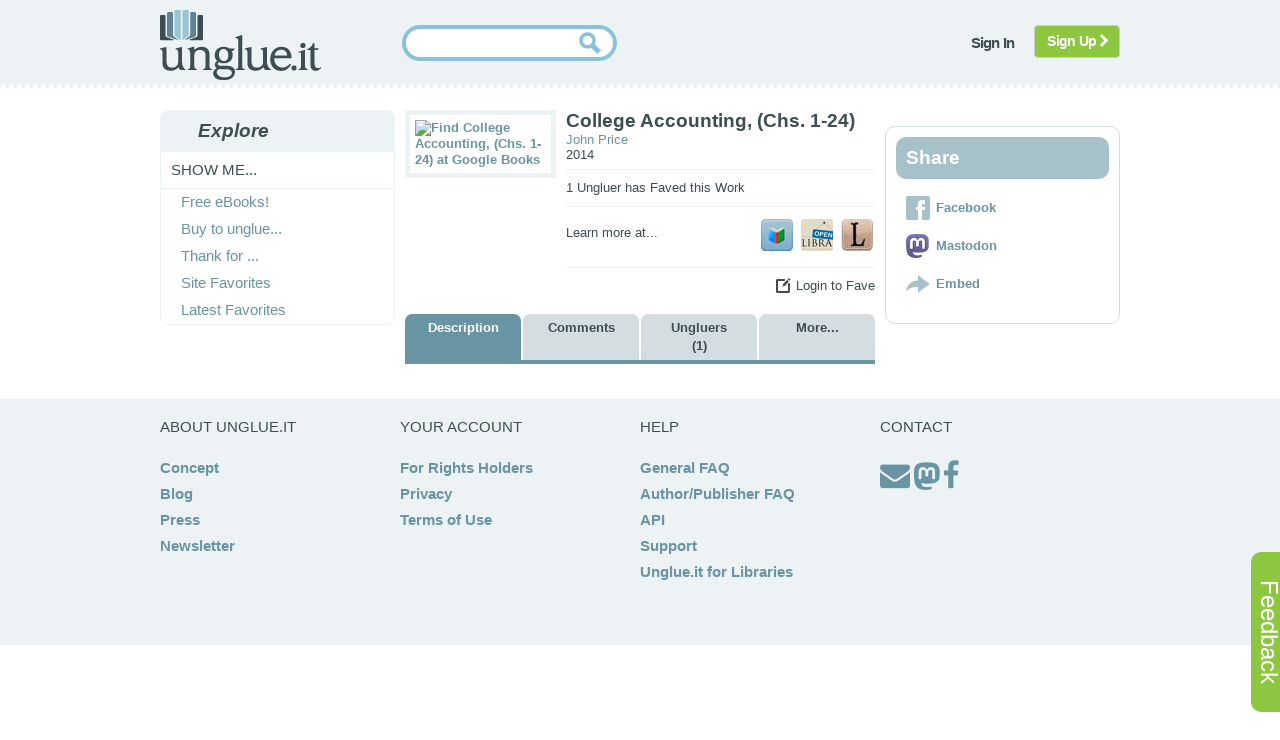

--- FILE ---
content_type: text/html; charset=utf-8
request_url: https://unglue.it/work/410708/
body_size: 4098
content:
<!DOCTYPE html>


<html>
<head>
    <meta charset="utf-8" />
    <meta name="referrer" content="origin" />
    <title>unglue.it &#151; 
    
        Help us make  College Accounting, (Chs. 1-24) a Free eBook!
    
</title>
    <meta name="twitter:card" content="summary" />
    <meta name="twitter:site" content="@unglueit" />
    

<meta property="og:title" content="College Accounting, (Chs. 1-24)" />
<meta property="og:type" content="book" />
<meta property="og:url" content="https://unglue.it/work/410708/" />
<meta property="og:image" content="https://encrypted.google.com/books?id=Y3NzCgAAQBAJ&amp;printsec=frontcover&amp;img=1&amp;zoom=1" />
<meta property="og:site_name" content="Unglue.it" />
<meta property="book:author" content="John Price" />
<meta property="book:isbn" content="9780077640026" />


    <link type="text/css" rel="stylesheet" href="/static/scss/sitewide4.css" />
	<link rel="SHORTCUT ICON" href="/favicon.ico">
    
<link type="text/css" rel="stylesheet" href="/static/scss/campaign2.css"  />



	<script type="text/javascript" src="/static/js/jquery-1.12.4.min.js"></script>
    <script type="text/javascript" src="/static/js/jquery.cookie.js"></script>
	<script type="text/javascript" src="/static/js/sitewide1.js"></script>
	<script>
        function enableSubmit() {
            document.getElementById("search-button").disabled = false;
        }
    </script>
    <script src="https://challenges.cloudflare.com/turnstile/v0/api.js" async defer></script>
    
<script type="text/javascript" src="/static/js/jquery-ui-1.11.4.min.js"></script>
<script type="text/javascript" src="/static/js/wishlist.js"></script>
<script type="text/javascript" src="/static/js/tabs4.js"></script>
<script type="text/javascript" src="/static/js/widgets.js"></script>
<script type="text/javascript" src="/static/js/counter.js"></script>
<script type="text/javascript" src="/static/js/embed.js"></script>



	
    
    
</head>

<body>
<div id="feedback">
<p><a href="/feedback/?page=https%3A%2F%2Funglue.it%2Fwork%2F410708%2F" class="nounderline">Feedback</a></p>
</div>

<div id="about_expandable">
 	<div id="about_collapser" class="collapser_x">X</div>
	<div id="lightbox">
	<!-- content will be inserted here by hijax.js -->
	</div>
</div>

<div id="js-page-wrap">
    <div id="js-header">
        <div class="js-main">
            <div class="js-logo">
                <a href="/landing/"><img src="/static/images/logo.png" alt="unglue.it" title="unglue.it"  /></a>
            </div>
            
            
            
            
            <form action="/search/" method="get">
                <div class="js-search">
                    <div class="js-search-inner">
                    <div class="inputalign">
                        <input type="text" id="nowatermark" size="25" class="inputbox" name="q" value="" required>
                        <input type="submit" class="button" id="search-button" disabled>
                    </div>
                    </div>
                </div>
                <div class="cf-turnstile" data-sitekey="0x4AAAAAABjEIpid0ow40Ai2"  data-callback="enableSubmit"></div>
            </form>
            
            
            
            
                <div class="js-topmenu">
                    <ul class="menu">
                        <li><a class="notbutton hijax" href="/accounts/superlogin/?next=/work/410708/"><span>Sign In</span></a></li>
                       
                            
                                <li  class="last"><a class="btn btn-signup" href="/accounts/register/?next=/work/410708/">Sign Up <i class="fa fa-chevron-right"></i></a></li>
                            
                        
                    </ul>
                </div>
            
            
        </div>
    </div>




    

    


      


 

    <div id="main-container" itemscope itemtype="http://schema.org/Book">
        <div class="js-main">
            <div id="js-leftcol">
                

            <div class="jsmodule">
                <h3 class="jsmod-title"><span>Explore</span></h3>
                <div class="jsmod-content">
                    <ul class="menu level1">

                        <li class="first parent">
                            <span>Show me...</span>
                            <ul class="menu level2">
                            
                                <li><a href="/free/"><span>Free eBooks!</span></a>
                                
                                    <ul class="menu level3">
                                        
                                        
                                        
                                    </ul>
                                
                                </li>
                                
                                <li><a href="/campaigns/b2u"><span>Buy to unglue...</span></a></li>
                                <li><a href="/campaigns/t4u"><span>Thank for ...</span></a></li>
                                
                                <li><a href="/lists/popular"><span>Site Favorites</span></a></li>
                                <li><a href="/lists/new"><span>Latest Favorites</span></a></li>
                                <!--<li><a href="/lists/recommended"><span>Noteworthy</span></a></li>-->
                            </ul>
                        </li>
                        
                        
                    </ul>
                </div>
            </div>

            </div>
            <div id="js-maincol">
                <div class="js-maincol-inner">
                    <div id="content-block">
                        <div class="book-detail">
                            
                            
                                <div class="book-cover" id="book-detail-img">
                                    <a href="https://books.google.com/books?id=Y3NzCgAAQBAJ">
                                    <img src="https://encrypted.google.com/books?id=Y3NzCgAAQBAJ&amp;printsec=frontcover&amp;img=1&amp;zoom=1" alt="Find College Accounting, (Chs. 1-24) at Google Books" title="Find College Accounting, (Chs. 1-24) at Google Books" width="131" height="192" /></a>
                                </div>
                            
                            
                            <div class="book-detail-info">
                                
                                <div class="layout">
                                    <h2 class="book-name" itemprop="name">College Accounting, (Chs. 1-24)</h2>
                                <div>
                                        <div class="pubinfo">
                                            <h3 class="book-author">
                                            <span  itemprop="author"><a href="/search/?q=John%20Price&amp;ty=au" >John Price</a></span>
                                            </h3>
                                            <h3 class="book-year"> 
                                                
                                                <span itemprop="datePublished">2014</span>
                                                <span itemprop="inLanguage" style="display:none">en</span>
                                                <span itemprop="typicalAgeRange" style="display:none"></span>
                                            </h3>
                                        </div>
                                    </div>
                                </div>
                                
                                    
                                
                                    <div class="pledged-info">
                                        
                                            1 Ungluer has
                                         Faved this Work
                                    </div>
                                
                                <div class="find-book">
                                    <label>Learn more at...</label>
                                    <div class="find-link">
                                        
                                            <a id="find-google" href="https://books.google.com/books?id=Y3NzCgAAQBAJ"><img src="/static/images/supporter_icons/googlebooks_square.png" title="Find on Google Books" alt="Find on Google Books" /></a>
                                        
                                        
                                        <a rel="nofollow" class="find-openlibrary" href="/work/410708/openlibrary/"><img src="/static/images/supporter_icons/openlibrary_square.png" title="Find on OpenLibrary" alt="Find on OpenLibrary" /></a>
                                        <a rel="nofollow" class="find-librarything" href="/work/410708/librarything/"><img src="/static/images/supporter_icons/librarything_square.png" title="Find on LibraryThing" alt="Find on LibraryThing" /></a>
                                    </div>
                                </div>    
                                                        
                                <div class="btn_wishlist" id="wishlist_actions">
                                    
                                        <div class="create-account">
                                            <span title="/work/410708/">Login to Fave</span>
                                        </div>
                                    
                                </div>
                            </div>
                        </div>
                        
                        
                        <div class="content-block-heading" id="tabs">
                            <ul class="tabs">
                                <li class="tabs1 active"><a href="#">Description</a></li>
                                <li class="tabs2 "><a href="#">Comments </a></li>
                                <li class="tabs3 " id="supporters"><a href="#">Ungluers <br />(1)</a></li>
                                <li class="tabs4 "><a href="#">More...</a></li>
                            </ul>
                        </div>
                        
                        <div id="content-block-content">
                            <div id="tabs-1" class="tabs active">
                                <div class="tabs-content">
                                    <div  itemprop="description">
                                     
                                        
                                    
                                    </div>
                                    <div>
                                    
                                    
                                    
                                    
                                    </div>
                                </div>
                            </div>
                            <div id="tabs-2" class="tabs ">
                                <h3>Why unglue this book? Have your say.</h3>
                                <div class="tabs-content">
                                   <div id="comments">
  
</div>

                                   
                                   <p>You must be <a href="/accounts/superlogin/?next=/work/410708/">logged in</a> to comment.</p>
                                   
                                </div>
                            </div>
                            <div id="tabs-3" class="tabs ">
                                <div class="tabs-content">
                                    
                                        
                                        
                                            <div class="work_supporter_nocomment" itemscope itemtype="http://schema.org/Person">
                                                <a itemprop="url" href="/supporter/katymaclean4/">
                                                    <span class="work_supporter_avatar">
                                                        <img class="user-avatar" src="https://www.gravatar.com/avatar/c1cd4239b0d933062cd68a0ff5907b41?d=wavatar&amp;s=50" height="50" width="50" alt="Avatar for katymaclean4" title="katymaclean4" />
                                                    </span>
                                                    <span class="work_supporter_name">katymaclean4</span>
                                                </a>
                                            </div>
                                        
                                        
                                    
                                </div>
                            </div>
                            <div id="tabs-4" class="tabs ">
                                <div class="tabs-content">
                                    
                                        
                                    
                                        
                                        
                                            <h4> Rights Information </h4>
                                            
                                                
                                                    
                                                        
                                                            Are you the author or publisher of this work? If so, you can claim it as yours by <a href="/rightsholders/">registering as an Unglue.it rights holder</a>.
                                                        
                                                    
                                                
                                            
                                        
                                        
                                        
                                        <h4>Keywords</h4>
                                        
                                            No keywords yet.
                                           <ul id="kw_list"></ul>

                                        
                                        
                                    
                                    
                                        
                                    
                                    <h4>Editions</h4>
                                    
                                    
                                    
                                    
                                         
                                            

<div class="clearfix">
    <div class="editions">
            
            <div class="book-cover">
                <img src="https://encrypted.google.com/books?id=Y3NzCgAAQBAJ&amp;printsec=frontcover&amp;img=1&amp;zoom=1" title="edition cover" alt="edition cover" />
            </div>
        <div class="metadata" id="edition_558260">
            
            
                Contributors: 
                
                    John Price, 
                
                <br />
            
            
            
            
                Publisher: <a href="/pid/all/6814">McGraw-Hill Higher Education</a><br />
            
            
                Published: 2014-01-07<br />
            
            
                ISBN: <span itemprop="isbn">9780077640026</span><br />
            
            
            
            
                
                
                
                    See <a href="https://encrypted.google.com/books?id=Y3NzCgAAQBAJ">this edition on Google Books</a><br />
                 
              
            
        </div>

    </div>
</div>
                                        
                                        
                                            
                                                
                                            
                                        
                                        <div><a href="/work/410708/editions/">All editions for this work.</a></div>
                                    
                                    
                                </div>
                            </div>
                        </div>
                    </div>    
                </div>
            </div>
            <div id="js-rightcol">
            
<div class="clearfix">
    
</div>
<br />
<div class="js-rightcol-pad rounded">
    
    <div class="jsmodule">
        <h3 class="jsmod-title"><span>Share</span></h3>
        <div class="jsmod-content">
            <ul class="social menu">
                <a href="https://www.facebook.com/sharer.php?u=https%3A%2F%2Funglue.it%2Fwork%2F410708%2F"><li class="facebook first"><span>Facebook</span></li></a>
                
                    
                        <a href="https://toot.kytta.dev/?text=https%3A%2F%2Funglue.it%2Fwork%2F410708%2F%20I%27m%20ungluing%20College%20Accounting%2C%20%28Chs.%201-24%29%20at%20%40unglueit.%20Join%20me%21"><li class="mastodon"><span>Mastodon</span></li></a>
                    
                
                
                <a href="#" id="embed"><li class="embed"><span>Embed</span></li></a>
            </ul>
            <div id="widgetcode">
                Copy/paste this into your site:<br /><textarea rows="7" cols="22">&lt;iframe src="https://unglue.it/api/widget/410708/" width="152" height="325" frameborder="0"&gt;&lt;/iframe&gt;</textarea></div>
            </div>
    </div>
    
</div>


            </div>
        </div>
    </div>

 

</div>

<div id="footer">
  <div class="js-main">
    <div class="column">
        <span>About Unglue.it</span>
        <ul>
            <li><a href="/about/main/" class="hijax">Concept</a></li>
            <li><a href="https://blog.unglue.it">Blog</a></li>
            <li><a href="/press/">Press</a></li>
            <li><a href="http://eepurl.com/fKLfI">Newsletter</a></li>
        </ul>
    </div>
    <div class="column">
        <span>Your account</span>
        <ul>
            
            <li><a href="/rightsholders/">For Rights Holders</a></li>
            <li><a href="/privacy/">Privacy</a></li>
            <li><a href="/terms/">Terms of Use</a></li>
            
            
        </ul>
    </div>
    <div class="column">
        <span>Help</span>
        <ul>
            <li><a href="/faq/">General FAQ</a></li>
            <li><a href="/faq/rightsholders/">Author/Publisher FAQ</a></li>
            <li><a href="/api/help">API</a></li>
            <li><a href="/feedback/?page=https%3A%2F%2Funglue.it%2Fwork%2F410708%2F">Support</a>
            <li><a href="/libraries/">Unglue.it for Libraries</a>
        </ul>
    </div>
    <div class="column">
        <span>Contact</span>
        <ul>
            <li> <a href="mailto:info@ebookfoundation.org"><i class="fa fa-envelope fa-2x"></i></a> <a rel="me" href="https://digipres.club/@unglueit"><i class="fa fa-mastodon fa-2x"></i></a> <a href="https://facebook.com/unglueit"><i class="fa fa-facebook fa-2x"></i></a></li>
        </ul>
    </div>
  </div>
</div>


    
        <script async src="https://www.googletagmanager.com/gtag/js?id=G-37TH0THSL0"></script>
        <script>
          window.dataLayer = window.dataLayer || [];
          function gtag(){dataLayer.push(arguments);}
          gtag('js', new Date());
          gtag('config', 'G-P5CWNZ6B2H');
          gtag('set', 'allow_google_signals', false);
          gtag ('set', 'restricted_data_processing', true);
          gtag('set', 'allow_ad_personalization_signals', false);
        </script>
    

</body>
</html>


--- FILE ---
content_type: application/javascript
request_url: https://unglue.it/static/js/counter.js
body_size: 252
content:
function counter(textarea, maxLen){
	count = document.getElementById('count_display');
	if (textarea.value.length > maxLen) {
		textarea.value = textarea.value.substring(0,maxLen);
	}
	
	number = maxLen - textarea.value.length;
	
	if (number < 11) {
		count.innerHTML = number;
		count.style.color = "#e35351";
		count.style.fontWeight = "bold";
	} else {
		count.innerHTML = number;
		count.style.color = "#3d4e53";
		count.style.fontWeight = "normal";
	}
}

--- FILE ---
content_type: application/javascript
request_url: https://unglue.it/static/js/widgets.js
body_size: 33627
content:
!function(){function provide(t,e){e(function(e){modules[t]=e})}function using(){for(var t,e=Array.prototype.slice.call(arguments,0,-1),i=0,n=[],r=arguments[arguments.length-1];t=e[i];i++){if(!modules[t])throw"[TWITTER] Module dependency missing: "+t;n.push(modules[t])}r&&r.apply(window,n)}var modules={};provide("util/util",function(t){function e(t){return t&&String(t).toLowerCase().indexOf("[native code]")>-1}function i(t){return f(arguments,function(e){r(e,function(e,i){t[e]=i})}),t}function n(t){return r(t,function(e,i){u(i)&&(n(i),l(i)&&delete t[e]),(void 0===i||null===i||""===i)&&delete t[e]}),t}function r(t,e){for(var i in t)(!t.hasOwnProperty||t.hasOwnProperty(i))&&e(i,t[i]);return t}function o(t){return{}.toString.call(t).match(/\s([a-zA-Z]+)/)[1].toLowerCase()}function s(t,e){return t==o(e)}function a(t,e,i){return i=i||[],function(){var n=w(arguments,function(t){return t});return t.apply(e,i.concat(n))}}function u(t){return t===Object(t)}function l(t){if(!u(t))return!1;if(Object.keys)return!Object.keys(t).length;for(var e in t)if(t.hasOwnProperty(e))return!1;return!0}function c(t,e){window.setTimeout(function(){t.call(e||null)},0)}function d(t){return Array.prototype.slice.call(t)}var h=function(){var t=Array.prototype.indexOf;return e(t)?function(e,i){return e?t.apply(e,[i]):-1}:function(t,e){if(!t)return-1;for(var i=0,n=t.length;n>i;i++)if(e==t[i])return i;return-1}}(),f=function(){var t=Array.prototype.forEach;return e(t)?function(e,i){e&&i&&t.apply(e,[i])}:function(t,e){if(t&&e)for(var i=0,n=t.length;n>i;i++)e(t[i],i)}}(),m=function(){var t=Array.prototype.filter;return e(t)?function(e,i){return e?i?t.apply(e,[i]):e:null}:function(t,e){if(!t)return null;if(!e)return t;for(var i=[],n=0,r=t.length;r>n;n++)e(t[n])&&i.push(t[n]);return i}}(),w=function(){var t=Array.prototype.map;return e(t)?function(e,i){return e?i?t.apply(e,[i]):e:null}:function(t,e){if(!t)return null;if(!e)return t;for(var i=[],n=0,r=t.length;r>n;n++)i.push(e(t[n]));return i}}(),p=function(){var t=Array.prototype.reduce;return e(t)?function(e,i,n){return e?i?t.apply(e,[i,n]):n:null}:function(t,e,i){if(!t)return null;if(!e)return i;for(var n=i,r=0,o=t.length;o>r;r++)n=e(n,t[r],r,t);return n}}(),g=function(){var t=String.prototype.trim;return e(t)?function(e){return e&&t.apply(e)}:function(t){return t&&t.replace(/(^\s+|\s+$)/g,"")}}(),v=e(Object.create)?Object.create:function(t){function e(){}return e.prototype=t,new e};t({aug:i,async:c,compact:n,forIn:r,forEach:f,filter:m,map:w,reduce:p,trim:g,indexOf:h,isNative:e,isObject:u,isEmptyObject:l,createObject:v,bind:a,toType:o,isType:s,toRealArray:d})}),provide("util/typevalidator",function(t){using("util/util",function(e){function i(t){return void 0!==t&&null!==t&&""!==t}function n(t){return o(t)&&t%1===0}function r(t){return o(t)&&!n(t)}function o(t){return i(t)&&!isNaN(t)}function s(t){return i(t)&&"array"==e.toType(t)}function a(t){if(!i(t))return!1;switch(t){case"on":case"ON":case"true":case"TRUE":return!0;case"off":case"OFF":case"false":case"FALSE":return!1;default:return!!t}}function u(t){return o(t)?t:void 0}function l(t){return r(t)?t:void 0}function c(t){return n(t)?t:void 0}t({hasValue:i,isInt:n,isFloat:r,isNumber:o,isArray:s,asInt:c,asFloat:l,asNumber:u,asBoolean:a})})}),provide("tfw/util/globals",function(t){using("util/typevalidator",function(e){function i(){var t,e,i=document.getElementsByTagName("meta"),n=0;for(o={};t=i[n];n++)/^twitter:/.test(t.name)&&(e=t.name.replace(/^twitter:/,""),o[e]=t.content)}function n(t){return o[t]}function r(t){return e.asBoolean(t)&&(o.dnt=!0),e.asBoolean(o.dnt)}var o;i(),t({init:i,val:n,dnt:r})})}),provide("util/logger",function(t){using("util/util",function(e){function i(){u("info",e.toRealArray(arguments))}function n(){u("warn",e.toRealArray(arguments))}function r(){u("error",e.toRealArray(arguments))}function o(t){d&&(c[t]=a())}function s(t){var e;d&&(c[t]?(e=a(),i("_twitter",t,e-c[t])):r("timeEnd() called before time() for id: ",t))}function a(){return window.performance&&+window.performance.now()||+new Date}function u(t,e){if(window[l]&&window[l][t])switch(e.length){case 1:window[l][t](e[0]);break;case 2:window[l][t](e[0],e[1]);break;case 3:window[l][t](e[0],e[1],e[2]);break;case 4:window[l][t](e[0],e[1],e[2],e[3]);break;case 5:window[l][t](e[0],e[1],e[2],e[3],e[4]);break;default:0!==e.length&&window[l].warn&&window[l].warn("too many params passed to logger."+t)}}var l=["con","sole"].join(""),c={},d=!!~location.href.indexOf("tw_debug=true");t({info:i,warn:n,error:r,time:o,timeEnd:s})})}),provide("util/domready",function(t){function e(){o=1;for(var t=0,e=s.length;e>t;t++)s[t]()}var i,n,r,o=0,s=[],a=!1,u=document.createElement("a"),l="DOMContentLoaded",c="addEventListener",d="onreadystatechange";/^loade|c/.test(document.readyState)&&(o=1),document[c]&&document[c](l,n=function(){document.removeEventListener(l,n,a),e()},a),u.doScroll&&document.attachEvent(d,i=function(){/^c/.test(document.readyState)&&(document.detachEvent(d,i),e())}),r=u.doScroll?function(t){window.self!=window.top?o?t():s.push(t):!function(){try{u.doScroll("left")}catch(e){return setTimeout(function(){r(t)},50)}t()}()}:function(t){o?t():s.push(t)},t(r)}),provide("util/env",function(t){using("util/domready","util/typevalidator","util/logger","tfw/util/globals",function(e,i,n,r){function o(t){return t=t||window,t.devicePixelRatio?t.devicePixelRatio>=1.5:t.matchMedia?t.matchMedia("only screen and (min-resolution: 144dpi)").matches:!1}function s(t){return t=t||v,/(Trident|MSIE \d)/.test(t)}function a(t){return t=t||v,/MSIE 6/.test(t)}function u(t){return t=t||v,/MSIE 7/.test(t)}function l(t){return t=t||v,/MSIE 8/.test(t)}function c(t){return t=t||v,/MSIE 9/.test(t)}function d(t){return t=t||v,/(iPad|iPhone|iPod)/.test(t)}function h(t){return t=t||v,/^Mozilla\/5\.0 \(Linux; (U; )?Android/.test(t)}function f(){return b}function m(t,e){return t=t||window,e=e||v,t.postMessage&&!(s(e)&&t.opener)}function w(t){t=t||navigator;try{return!!t.plugins["Shockwave Flash"]||!!new ActiveXObject("ShockwaveFlash.ShockwaveFlash")}catch(e){return!1}}function p(t,e,i){return t=t||window,e=e||navigator,i=i||v,"ontouchstart"in t||/Opera Mini/.test(i)||e.msMaxTouchPoints>0}function g(){var t=document.body.style;return void 0!==t.transition||void 0!==t.webkitTransition||void 0!==t.mozTransition||void 0!==t.oTransition||void 0!==t.msTransition}var v=window.navigator.userAgent,b=!1,y=!1,_="twitter-csp-test";window.twttr=window.twttr||{},twttr.verifyCSP=function(t){var e=document.getElementById(_);y=!0,b=!!t,e&&e.parentNode.removeChild(e)},e(function(){var t;return a()||u()?b=!1:i.asBoolean(r.val("widgets:csp"))?b=!0:(t=document.createElement("script"),t.id=_,t.text="twttr.verifyCSP(false);",document.body.appendChild(t),void window.setTimeout(function(){y||(n.warn('TWITTER: Content Security Policy restrictions may be applied to your site. Add <meta name="twitter:widgets:csp" content="on"> to supress this warning.'),n.warn("TWITTER: Please note: Not all embedded timeline and embedded Tweet functionality is supported when CSP is applied."))},5e3))}),t({retina:o,anyIE:s,ie6:a,ie7:u,ie8:l,ie9:c,ios:d,android:h,cspEnabled:f,flashEnabled:w,canPostMessage:m,touch:p,cssTransitions:g})})}),provide("util/querystring",function(t){function e(t){return encodeURIComponent(t).replace(/\+/g,"%2B").replace(/'/g,"%27")}function i(t){return decodeURIComponent(t)}function n(t){var i,n=[];for(i in t)null!==t[i]&&"undefined"!=typeof t[i]&&n.push(e(i)+"="+e(t[i]));return n.sort().join("&")}function r(t){var e,n,r,o,s={};if(t)for(e=t.split("&"),o=0;r=e[o];o++)n=r.split("="),2==n.length&&(s[i(n[0])]=i(n[1]));return s}function o(t,e){var i=n(e);return i.length>0?t.indexOf("?")>=0?t+"&"+n(e):t+"?"+n(e):t}function s(t){var e=t&&t.split("?");return 2==e.length?r(e[1]):{}}t({url:o,decodeURL:s,decode:r,encode:n,encodePart:e,decodePart:i})}),provide("util/params",function(t){using("util/querystring",function(e){var i,n,r;i=function(t){var i=t.search.substr(1);return e.decode(i)},n=function(t){var i=t.href,n=i.indexOf("#"),r=0>n?"":i.substring(n+1);return e.decode(r)},r=function(t){var e,r={},o=i(t),s=n(t);for(e in o)o.hasOwnProperty(e)&&(r[e]=o[e]);for(e in s)s.hasOwnProperty(e)&&(r[e]=s[e]);return r},t({combined:r,fromQuery:i,fromFragment:n})})}),provide("tfw/util/env",function(t){using("util/params",function(e){function i(){var t=36e5,i=e.combined(document.location)._;return void 0!==n?n:(n=!1,i&&/^\d+$/.test(i)&&(n=+new Date-parseInt(i)<t),n)}var n;t({isDynamicWidget:i})})}),provide("util/widgetrpc",function(t){using("tfw/util/env","util/env",function(e,i){function n(){if(o)return o;if(e.isDynamicWidget()){var t,n=0,r=parent.frames.length;try{if(o=parent.frames[u])return o}catch(s){}if(i.anyIE())for(;r>n;n++)try{if(t=parent.frames[n],t&&"function"==typeof t.openIntent)return o=t}catch(s){}}}function r(){var t,i,o,a,u,h,f={};if("function"===(typeof arguments[0]).toLowerCase()?f.success=arguments[0]:f=arguments[0],t=f.success||function(){},i=f.timeout||function(){},o=f.nohub||function(){},a=f.complete||function(){},u=void 0!==f.attempt?f.attempt:d,!e.isDynamicWidget()||s)return o(),a(),!1;h=n(),u--;try{if(h&&h.trigger)return t(h),void a()}catch(m){}return 0>=u?(s=!0,i(),void a()):+new Date-l>c*d?(s=!0,void o()):void window.setTimeout(function(){r({success:t,timeout:i,nohub:o,attempt:u,complete:a})},c)}var o,s,a="twttrHubFrameSecure",u="http:"==document.location.protocol?"twttrHubFrame":a,l=+new Date,c=100,d=20;t({withHub:r,contextualHubId:u,secureHubId:a})})}),provide("util/promise",function(t){using("util/util",function(e){var i=function(t){try{var e=t.then;if("function"==typeof e)return!0}catch(i){}return!1},n=function(t){Error.call(this,t)};n.prototype=e.createObject(Error.prototype);var r=function(){var t=[];return t.pump=function(i){e.async(function(){for(var e=t.length,n=0;e>n;)n++,t.shift()(i)})},t},o=function(t,n,r,o,s,a){var u=!1,l=this,c=function(t){e.async(function(){a("fulfilled"),o(t),n.pump(t)})},d=function(t){e.async(function(){a("rejected"),s(t),r.pump(t)})},h=function(t){return i(t)?void t.then(h,d):void c(t)},f=function(t){return function(e){u||(u=!0,t(e))}};this.resolve=f(h,"resolve"),this.fulfill=f(c,"fulfill"),this.reject=f(d,"reject"),this.cancel=function(){l.reject(new Error("Cancel"))},this.timeout=function(){l.reject(new Error("Timeout"))},a("pending")},s=function(t){var e,i,n=new r,s=new r,a="pending";this._addAcceptCallback=function(t){n.push(t),"fulfilled"==a&&n.pump(e)},this._addRejectCallback=function(t){s.push(t),"rejected"==a&&s.pump(i)};var u=new o(this,n,s,function(t){e=t},function(t){i=t},function(t){a=t});try{t&&t(u)}catch(l){u.reject(l)}},a=function(t){return"function"==typeof t},u=function(t,i,n){return a(t)?function(){try{var e=t.apply(null,arguments);i.resolve(e)}catch(n){i.reject(n)}}:e.bind(i[n],i)},l=function(t,e,i){return a(t)&&i._addAcceptCallback(t),a(e)&&i._addRejectCallback(e),i};e.aug(s.prototype,{then:function(t,e){var i=this;return new s(function(n){l(u(t,n,"resolve"),u(e,n,"reject"),i)})},"catch":function(t){var e=this;return new s(function(i){l(null,u(t,i,"reject"),e)})}}),s.isThenable=i;var c=function(t){return e.map(t,s.resolve)};s.any=function(){var t=c(arguments);return new s(function(i){if(t.length){var n=!1,r=function(t){n||(n=!0,i.resolve(t))},o=function(t){n||(n=!0,i.reject(t))};e.forEach(t,function(t){t.then(r,o)})}else i.reject("No futures passed to Promise.any()")})},s.every=function(){var t=c(arguments);return new s(function(i){if(t.length){var n=new Array(t.length),r=0,o=function(e,o){r++,n[e]=o,r==t.length&&i.resolve(n)};e.forEach(t,function(t,n){t.then(e.bind(o,null,[n]),i.reject)})}else i.reject("No futures passed to Promise.every()")})},s.some=function(){var t=c(arguments);return new s(function(i){if(t.length){var n=0,r=function(){n++,n==t.length&&i.reject()};e.forEach(t,function(t){t.then(i.resolve,r)})}else i.reject("No futures passed to Promise.some()")})},s.fulfill=function(t){return new s(function(e){e.fulfill(t)})},s.resolve=function(t){return new s(function(e){e.resolve(t)})},s.reject=function(t){return new s(function(e){e.reject(t)})},t(s)})}),provide("util/layout",function(t){using("util/promise",function(e){function i(){}var n,r=[];i.prototype.enqueue=function(t,i){return new e(function(e){r.push({action:t,resolver:e,note:i})})},i.prototype.exec=function(){var t,e=r;if(e.length)for(r=[];e.length;)t=e.shift(),t&&t.action?t.resolver.fulfill(t.action()):t.resolver.reject()},i.prototype.delayedExec=function(){n&&window.clearTimeout(n),n=window.setTimeout(this.exec,100)},t(i)})}),provide("util/iframe",function(t){using("util/util",function(e){t(function(t,i,n){var r;if(n=n||document,t=t||{},i=i||{},t.name){try{r=n.createElement('<iframe name="'+t.name+'"></iframe>')}catch(o){r=n.createElement("iframe"),r.name=t.name}delete t.name}else r=n.createElement("iframe");return t.id&&(r.id=t.id,delete t.id),r.allowtransparency="true",r.scrolling="no",r.setAttribute("frameBorder",0),r.setAttribute("allowTransparency",!0),e.forIn(t,function(t,e){r.setAttribute(t,e)}),e.forIn(i,function(t,e){r.style[t]=e}),r})})}),provide("xd/json2",function(exports){function f(t){return 10>t?"0"+t:t}function quote(t){return escapable.lastIndex=0,escapable.test(t)?'"'+t.replace(escapable,function(t){var e=meta[t];return"string"==typeof e?e:"\\u"+("0000"+t.charCodeAt(0).toString(16)).slice(-4)})+'"':'"'+t+'"'}function str(t,e){var i,n,r,o,s,a=gap,u=e[t];switch(u&&"object"==typeof u&&"function"==typeof u.toJSON&&(u=u.toJSON(t)),"function"==typeof rep&&(u=rep.call(e,t,u)),typeof u){case"string":return quote(u);case"number":return isFinite(u)?String(u):"null";case"boolean":case"null":return String(u);case"object":if(!u)return"null";if(gap+=indent,s=[],"[object Array]"===Object.prototype.toString.apply(u)){for(o=u.length,i=0;o>i;i+=1)s[i]=str(i,u)||"null";return r=0===s.length?"[]":gap?"[\n"+gap+s.join(",\n"+gap)+"\n"+a+"]":"["+s.join(",")+"]",gap=a,r}if(rep&&"object"==typeof rep)for(o=rep.length,i=0;o>i;i+=1)n=rep[i],"string"==typeof n&&(r=str(n,u),r&&s.push(quote(n)+(gap?": ":":")+r));else for(n in u)Object.hasOwnProperty.call(u,n)&&(r=str(n,u),r&&s.push(quote(n)+(gap?": ":":")+r));return r=0===s.length?"{}":gap?"{\n"+gap+s.join(",\n"+gap)+"\n"+a+"}":"{"+s.join(",")+"}",gap=a,r}}window.JSON||(window.JSON={}),"function"!=typeof Date.prototype.toJSON&&(Date.prototype.toJSON=function(){return isFinite(this.valueOf())?this.getUTCFullYear()+"-"+f(this.getUTCMonth()+1)+"-"+f(this.getUTCDate())+"T"+f(this.getUTCHours())+":"+f(this.getUTCMinutes())+":"+f(this.getUTCSeconds())+"Z":null},String.prototype.toJSON=Number.prototype.toJSON=Boolean.prototype.toJSON=function(){return this.valueOf()});var cx=/[\u0000\u00ad\u0600-\u0604\u070f\u17b4\u17b5\u200c-\u200f\u2028-\u202f\u2060-\u206f\ufeff\ufff0-\uffff]/g,escapable=/[\\\"\x00-\x1f\x7f-\x9f\u00ad\u0600-\u0604\u070f\u17b4\u17b5\u200c-\u200f\u2028-\u202f\u2060-\u206f\ufeff\ufff0-\uffff]/g,gap,indent,meta={"\b":"\\b","	":"\\t","\n":"\\n","\f":"\\f","\r":"\\r",'"':'\\"',"\\":"\\\\"},rep;"function"!=typeof JSON.stringify&&(JSON.stringify=function(t,e,i){var n;if(gap="",indent="","number"==typeof i)for(n=0;i>n;n+=1)indent+=" ";else"string"==typeof i&&(indent=i);if(rep=e,e&&"function"!=typeof e&&("object"!=typeof e||"number"!=typeof e.length))throw new Error("JSON.stringify");return str("",{"":t})}),"function"!=typeof JSON.parse&&(JSON.parse=function(text,reviver){function walk(t,e){var i,n,r=t[e];if(r&&"object"==typeof r)for(i in r)Object.hasOwnProperty.call(r,i)&&(n=walk(r,i),void 0!==n?r[i]=n:delete r[i]);return reviver.call(t,e,r)}var j;if(cx.lastIndex=0,cx.test(text)&&(text=text.replace(cx,function(t){return"\\u"+("0000"+t.charCodeAt(0).toString(16)).slice(-4)})),/^[\],:{}\s]*$/.test(text.replace(/\\(?:["\\\/bfnrt]|u[0-9a-fA-F]{4})/g,"@").replace(/"[^"\\\n\r]*"|true|false|null|-?\d+(?:\.\d*)?(?:[eE][+\-]?\d+)?/g,"]").replace(/(?:^|:|,)(?:\s*\[)+/g,"")))return j=eval("("+text+")"),"function"==typeof reviver?walk({"":j},""):j;throw new SyntaxError("JSON.parse")}),exports(JSON)}),provide("util/twitter",function(t){using("util/querystring",function(e){function i(t){return"string"==typeof t&&h.test(t)&&RegExp.$1.length<=20}function n(t){return i(t)?RegExp.$1:void 0}function r(t,i){var r=e.decodeURL(t);return i=i||!1,r.screen_name=n(t),r.screen_name?e.url("https://twitter.com/intent/"+(i?"follow":"user"),r):void 0}function o(t){return r(t,!0)}function s(t){return"string"==typeof t&&p.test(t)}function a(t,e){return e=void 0===e?!0:e,s(t)?(e?"#":"")+RegExp.$1:void 0}function u(t){return"string"==typeof t&&f.test(t)}function l(t){return u(t)&&RegExp.$1}function c(t){return m.test(t)}function d(t){return w.test(t)}var h=/(?:^|(?:https?\:)?\/\/(?:www\.)?twitter\.com(?:\:\d+)?(?:\/intent\/(?:follow|user)\/?\?screen_name=|(?:\/#!)?\/))@?([\w]+)(?:\?|&|$)/i,f=/(?:^|(?:https?\:)?\/\/(?:www\.)?twitter\.com(?:\:\d+)?\/(?:#!\/)?[\w_]+\/status(?:es)?\/)(\d+)/i,m=/^http(s?):\/\/(\w+\.)*twitter\.com([\:\/]|$)/i,w=/^http(s?):\/\/pbs\.twimg\.com\//,p=/^#?([^.,<>!\s\/#\-\(\)\'\"]+)$/;t({isHashTag:s,hashTag:a,isScreenName:i,screenName:n,isStatus:u,status:l,intentForProfileURL:r,intentForFollowURL:o,isTwitterURL:c,isTwimgURL:d,regexen:{profile:h}})})}),provide("util/uri",function(t){using("util/querystring","util/util","util/twitter",function(e,i,n){function r(t,e){var i,n;return e=e||location,/^https?:\/\//.test(t)?t:/^\/\//.test(t)?e.protocol+t:(i=e.host+(e.port.length?":"+e.port:""),0!==t.indexOf("/")&&(n=e.pathname.split("/"),n.pop(),n.push(t),t="/"+n.join("/")),[e.protocol,"//",i,t].join(""))}function o(){for(var t,e=document.getElementsByTagName("link"),i=0;t=e[i];i++)if("canonical"==t.rel)return r(t.href)}function s(){for(var t,e,i,r=document.getElementsByTagName("a"),o=document.getElementsByTagName("link"),s=[r,o],a=0,u=0,l=/\bme\b/;t=s[a];a++)for(u=0;e=t[u];u++)if(l.test(e.rel)&&(i=n.screenName(e.href)))return i}t({absolutize:r,getCanonicalURL:o,getScreenNameFromPage:s})})}),provide("dom/delegate",function(t){using("util/util",function(e){function i(t){var e=t.getAttribute("data-twitter-event-id");return e?e:(t.setAttribute("data-twitter-event-id",++p),p)}function n(t,e,i){var n=0,r=t&&t.length||0;for(n=0;r>n;n++)t[n].call(e,i)}function r(t,e,i){for(var o=i||t.target||t.srcElement,s=o.className.split(" "),a=0,u=s.length;u>a;a++)n(e["."+s[a]],o,t);n(e[o.tagName],o,t),t.cease||o!==this&&r.call(this,t,e,o.parentElement||o.parentNode)}function o(t,e,i,n){function o(n){r.call(t,n,i[e])}function a(){r.call(t,t.ownerDocument.parentWindow.event,i[e])}return t.addEventListener?(s(t,o,e,n),void t.addEventListener(e,o,!1)):void(t.attachEvent&&(s(t,a,e,n),t.attachEvent("on"+e,a)))}function s(t,e,i,n){t.id&&(g[t.id]=g[t.id]||[],g[t.id].push({el:t,listener:e,type:i,rootId:n}))}function a(t){var i=g[t];i&&(e.forEach(i,function(t){u(t.el,t.type,t.listener),delete w[t.rootId]}),delete g[t])}function u(t,e,i){t&&t.removeEventListener&&t.removeEventListener(e,i),t&&t.detachEvent&&t.detachEvent(e,i)}function l(t,e,n,r){var s=i(t);w[s]=w[s]||{},w[s][e]||(w[s][e]={},o(t,e,w[s],s)),w[s][e][n]=w[s][e][n]||[],w[s][e][n].push(r)}function c(t,e,i){t.addEventListener?t.addEventListener(e,i,!1):t.attachEvent("on"+e,function(){i(window.event)})}function d(t,e,n){var o=i(e),s=w[o]&&w[o];r.call(e,{target:n},s[t])}function h(t){return m(t),f(t),!1}function f(t){t&&t.preventDefault?t.preventDefault():t.returnValue=!1}function m(t){t&&(t.cease=!0)&&t.stopPropagation?t.stopPropagation():t.cancelBubble=!0}var w={},p=-1,g={};t({stop:h,stopPropagation:m,preventDefault:f,delegate:l,on:c,simulate:d,removeDelegatesForWidget:a,off:u})})}),provide("tfw/util/article",function(t){using("dom/delegate","tfw/util/globals","util/uri","xd/json2",function(e,i,n){function r(){if(o=n.getCanonicalURL()||""+document.location,window.top.postMessage){if(window==window.top)return void e.on(window,"message",function(t){var e;if(!t.data||"{"==t.data[0]){try{e=JSON.parse(t.data)}catch(n){}e&&"twttr:private:requestArticleUrl"==e.name&&t.source.postMessage(JSON.stringify({name:"twttr:private:provideArticleUrl",data:{url:o,dnt:i.dnt()}}),"*")}});e.on(window,"message",function(t){var e;if(!t.data||"{"==t.data[0]){try{e=JSON.parse(t.data)}catch(n){}e&&"twttr:private:provideArticleUrl"==e.name&&(o=e.data&&e.data.url,i.dnt(e.data.dnt),s=document.location.href)}}),window.top.postMessage(JSON.stringify({name:"twttr:private:requestArticleUrl"}),"*")}}var o,s="";r(),t({url:function(){return o},frameUrl:function(){return s}})})}),provide("util/tld",function(t){function e(t){return t in r?r[t]:r[t]=n.test(t)}function i(){return e(document.location.host)}var n=/^[^#?]*\.(gov|mil)(:\d+)?([#?].*)?$/i,r={};t({isUrlSensitive:e,isHostPageSensitive:i})}),provide("util/donottrack",function(t){using("util/tld","tfw/util/globals",function(e,i){t(function(t,n){var r=/https?:\/\/([^\/]+).*/i;return t=t||document.referrer,t=r.test(t)&&RegExp.$1,n=n||document.location.host,i.dnt()?!0:e.isUrlSensitive(n)?!0:t&&e.isUrlSensitive(t)?!0:document.navigator?1==document.navigator.doNotTrack:navigator?1==navigator.doNotTrack||1==navigator.msDoNotTrack:!1})})}),provide("sandbox/baseframe",function(t){using("util/domready","util/env","util/iframe","util/promise","util/util",function(e,i,n,r,o){function s(t,e,i,s){var a;this.readyPromise=new r(o.bind(function(t){this.resolver=t},this)),this.attrs=t||{},this.styles=e||{},this.appender=i||function(t){document.body.appendChild(t)},this.layout=s||function(t){return new r(function(e){return e.fulfill(t())})},this.frame=a=n(this.attrs,this.styles),a.onreadystatechange=a.onload=this.getCallback(this.onLoad),this.layout(o.bind(function(){this.appender(a)},this))}var a=0;window.twttr=window.twttr||{},window.twttr.sandbox=window.twttr.sandbox||{},s.prototype.getCallback=function(t){var e=this,i=!1;return function(){i||(i=!0,t.call(e))}},s.prototype.registerCallback=function(t){var e="cb"+a++;return window.twttr.sandbox[e]=t,e},s.prototype.onLoad=function(){try{this.document=this.frame.contentWindow.document}catch(t){return void this.setDocDomain()}this.writeStandardsDoc(),this.resolver.fulfill(this)},s.prototype.ready=function(){return this.readyPromise},s.prototype.setDocDomain=function(){var t=n(this.attrs,this.styles),e=this.registerCallback(this.getCallback(this.onLoad));t.src=["javascript:",'document.write("");',"try { window.parent.document; }","catch (e) {",'document.domain="'+document.domain+'";',"}",'window.parent.twttr.sandbox["'+e+'"]();'].join(""),this.layout(o.bind(function(){this.frame.parentNode.removeChild(this.frame),this.frame=null,this.appender?this.appender(t):document.body.appendChild(t),this.frame=t},this))},s.prototype.writeStandardsDoc=function(){if(i.anyIE()&&!i.cspEnabled()){var t=["<!DOCTYPE html>","<html>","<head>","<scr","ipt>","try { window.parent.document; }",'catch (e) {document.domain="'+document.domain+'";}',"</scr","ipt>","</head>","<body></body>","</html>"].join("");this.document.write(t),this.document.close()}},t(s)})}),provide("sandbox/minimal",function(t){using("sandbox/baseframe","util/env","util/promise","util/util",function(e,i,n,r){function o(t,e){t&&(this._frame=t,this._win=t.contentWindow,this._doc=this._win.document,this._body=this._doc.body,this._head=this._body.parentNode.children[0],this.layout=e)}r.aug(o.prototype,{createElement:function(t){return this._doc.createElement(t)},createDocumentFragment:function(){return this._doc.createDocumentFragment()},appendChild:function(t){return this.layout(r.bind(function(){return this._body.appendChild(t)},this))},setBaseTarget:function(t){var e=this._doc.createElement("base");return e.target=t,this.layout(r.bind(function(){return this._head.appendChild(e)},this))},setTitle:function(t){t&&(this._frame.title=t)},element:function(){return this._frame},document:function(){return this._doc}}),o.createSandbox=function(t,i,n,r){var s=new e(t,i,n,r);return s.ready().then(function(t){return new o(t.frame,t.layout)})},t(o)})}),provide("dom/cookie",function(t){using("util/util",function(e){t(function(t,i,n){var r,o,s,a,u=e.aug({},n);return arguments.length>1&&"[object Object]"!==String(i)?((null===i||void 0===i)&&(u.expires=-1),"number"==typeof u.expires&&(r=u.expires,o=new Date((new Date).getTime()+60*r*1e3),u.expires=o),i=String(i),document.cookie=[encodeURIComponent(t),"=",u.raw?i:encodeURIComponent(i),u.expires?"; expires="+u.expires.toUTCString():"",u.path?"; path="+u.path:"",u.domain?"; domain="+u.domain:"",u.secure?"; secure":""].join("")):(u=i||{},a=u.raw?function(t){return t}:decodeURIComponent,(s=new RegExp("(?:^|; )"+encodeURIComponent(t)+"=([^;]*)").exec(document.cookie))?a(s[1]):null)})})}),provide("tfw/util/tracking",function(t){var e="3b8b35c298c308d5929861124acca0d86c839730:1414619355";using("dom/cookie","dom/delegate","sandbox/minimal","util/donottrack","util/promise","util/querystring","util/tld","tfw/util/env","util/iframe","util/util","xd/json2",function(i,n,r,o,s,a,u,l,c,d){function h(){return F?W:(r.createSandbox({id:"rufous-sandbox"},{display:"none"}).then(d.bind(function(t){R=t,C=k(),P=D(),j.fulfill([C,P])},this)),F=!0,W)}function f(t,e,i,n){return m(t,e,i,n,2)}function m(t,e,i,n,r){var o=!d.isObject(t),s=e?!d.isObject(e):!1;o||s||v(E(t),I(e,i,n,r),!0)}function w(t,e,i,n,r){var o=p(t.target||t.srcElement);o.action=r||"click",m(o,e,i,n)}function p(t,e){var i;return e=e||{},t&&1===t.nodeType?((i=t.getAttribute("data-scribe"))&&d.forEach(i.split(" "),function(t){var i=d.trim(t).split(":"),n=i[0],r=i[1];n&&r&&!e[n]&&(e[n]=r)}),p(t.parentNode,e)):e}function g(t,e,i){var n,r;i&&d.isObject(t)&&d.isObject(e)&&(n=d.aug({},e,{event_namespace:t}),r={l:L(n)},n.dnt&&(r.dnt=1),O(a.url(i,r)))}function v(t,e,i){var n,r,o,s;d.isObject(t)&&d.isObject(e)&&(i?g(t,e,U):(o=d.aug({},e,{event_namespace:t}),n=C.firstChild,n.value=+(+n.value||o.dnt||0),s=L(o),r=R.createElement("input"),r.type="hidden",r.name="l",r.value=s,C.appendChild(r)))}function b(t,e,i,n){var r=!d.isObject(t),o=e?!d.isObject(e):!1;r||o||W.then(function(){v(E(t),I(e,i,n))})}function y(t){T("tweet",t)}function _(t){T("timeline",t)}function T(t,e){u.isHostPageSensitive()||H[t]||(H[t]=!0,g(E({page:t,action:"impression"}),N(e),z))}function x(){return W.then(function(){if(C.children.length<=2)return s.reject();var t=s.every(R.appendChild(C),R.appendChild(P)).then(function(t){var e=t[0],i=t[1];return n.on(i,"load",function(){A(e,i)(),twttr.events.trigger("logFlushed")}),e.submit(),t});return C=k(),P=D(),t})}function A(t,e){return function(){var i=t.parentNode;i&&(i.removeChild(t),i.removeChild(e))}}function E(t){return d.aug({client:"tfw"},t||{})}function I(t,i,n,r){var s=t&&t.widget_origin||document.referrer;return t=S("tfw_client_event",t,n||o(s)),t.client_version=e,t.format_version=void 0!==r?r:1,i||(t.widget_origin=s),t}function N(t){return S("syndicated_impression",{},t)}function S(t,e,i){return e=e||{},d.aug(e,{_category_:t,triggered_on:e.triggered_on||+new Date,dnt:!!i})}function k(){var t=R.createElement("form"),e=R.createElement("input"),i=R.createElement("input");return M++,t.action=U,t.method="POST",t.target="rufous-frame-"+M,t.id="rufous-form-"+M,e.type="hidden",e.name="dnt",e.value=0,i.type="hidden",i.name="tfw_redirect",i.value=K,t.appendChild(e),t.appendChild(i),t}function D(){var t="rufous-frame-"+M;return c({id:t,name:t,width:0,height:0,border:0},{display:"none"},R.document())}function O(t){var e=new Image;e.src=t}function L(t){var e,i=Array.prototype.toJSON;return delete Array.prototype.toJSON,e=JSON.stringify(t),i&&(Array.prototype.toJSON=i),e}var C,P,R,j,M=0,F=!1,W=new s(function(t){j=t}),H={},U="https://syndication.twitter.com/i/jot",z="https://syndication.twitter.com/i/jot/syndication",K="https://platform.twitter.com/jot.html";twttr.widgets&&twttr.widgets.endpoints&&(U=twttr.widgets.endpoints.rufous||U,z=twttr.widgets.endpoints.rufous||z,K=twttr.widgets.endpoints.rufousRedirect||K),t({enqueue:b,flush:x,initPostLogging:h,scribeInteraction:w,extractTermsFromDOM:p,addPixel:m,addPixel2:f,scribeTweetAudienceImpression:y,scribeTimelineAudienceImpression:_})})}),provide("performance/perf-timers",function(t){using("tfw/util/tracking","util/util",function(e,i){function n(t){a[t]=+new Date}function r(t){return a[t]?+new Date-a[t]:null}function o(t,e,i,n,o,a){var u=r(e);u&&s(t,i,n,u,o,a)}function s(t,n,r,o,s,a){var l,c=void 0===a?u:a;100*Math.random()>c||(r=i.aug(r||{},{performance_details:{duration_ms:o}}),l={page:n,component:"performance",action:t},e.addPixel(l,r,!0,s))}var a={},u=1;t({start:n,end:r,track:s,endAndTrack:o})})}),provide("dom/get",function(t){using("util/util",function(e){function i(t,e,i){return r(t,e,i,1)[0]}function n(t,i,r){var o,s=i&&i.parentNode;if(s&&s!==r)return s.tagName==t?s:(o=s.className.split(" "),0===t.indexOf(".")&&~e.indexOf(o,t.slice(1))?s:n(t,s,r))}var r=function(){var t=document.getElementsByClassName;return e.isNative(t)?function(i,n,r,o){var s=n?n.getElementsByClassName(i):t.call(document,i),a=e.filter(s,function(t){return!r||t.tagName.toLowerCase()==r.toLowerCase()});return[].slice.call(a,0,o||a.length)}:function(t,i,n,r){var o,s,a,u,l,c,d,h,f=[];for(i=i||document,a=t.split(" "),c=a.length,o=i.getElementsByTagName(n||"*"),h=o.length,l=0;c>l&&h>0;l++){for(f=[],u=a[l],d=0;h>d&&(s=o[d],~e.indexOf(s.className.split(" "),u)&&f.push(s),l+1!=c||f.length!==r);d++);o=f,h=o.length}return f}}();t({all:r,one:i,ancestor:n})})}),provide("tfw/widget/base",function(t){using("dom/get","performance/perf-timers","tfw/util/article","util/domready","util/iframe","util/layout","util/promise","util/querystring","util/typevalidator","util/util","tfw/util/globals","util/logger",function(e,i,n,r,o,s,a,u,l,c,d,h){function f(t){var e;t&&(t.ownerDocument?(this.srcEl=t,this.classAttr=t.className.split(" ")):(this.srcOb=t,this.classAttr=[]),e=this.params(),this.id=this.generateId(),this.setLanguage(),this.related=e.related||this.dataAttr("related"),this.partner=e.partner||this.dataAttr("partner")||d.val("partner"),this.dnt=e.dnt||this.dataAttr("dnt")||d.dnt()||"",this.styleAttr=[],this.targetEl=t.targetEl,b[this.id]=this,this.completePromise=new a(c.bind(function(t){this.completeResolver=t},this)),this.completed().then(function(t){t&&t!=document.body&&twttr.events.trigger("rendered",{target:t})}))}function m(t){var e="";return d.dnt()?!0:(c.forEach(t,function(t){e=t.dnt||e}),e)}function w(){c.forEach(y,function(t){t()}),f.doLayout()}function p(t){return t?t.lang?t.lang:p(t.parentNode):void 0}var g,v=0,b={},y=[],_=new s,T="data-twttr-rendered",x={ar:{"%{followers_count} followers":"عدد المتابعين %{followers_count}","100K+":"+100 ألف","10k unit":"10 آلاف وحدة",Follow:"تابِع","Follow %{screen_name}":"تابِع %{screen_name}",K:"ألف",M:"م",Tweet:"غرِّد","Tweet %{hashtag}":"غرِّد %{hashtag}","Tweet to %{name}":"غرِّد لـ %{name}"},bn:{"Follow %{screen_name}":"%{screen_name}-কে অনুসরণ করুন"},cs:{"Follow %{screen_name}":"Sledovat uživatele %{screen_name}"},da:{"%{followers_count} followers":"%{followers_count} følgere","10k unit":"10k enhed",Follow:"Følg","Follow %{screen_name}":"Følg %{screen_name}","Tweet to %{name}":"Tweet til %{name}"},de:{"%{followers_count} followers":"%{followers_count} Follower","100K+":"100Tsd+","10k unit":"10tsd-Einheit",Follow:"Folgen","Follow %{screen_name}":"%{screen_name} folgen",K:"Tsd",Tweet:"Twittern","Tweet to %{name}":"Tweet an %{name}"},es:{"%{followers_count} followers":"%{followers_count} seguidores","10k unit":"unidad de 10 mil",Follow:"Seguir","Follow %{screen_name}":"Seguir a %{screen_name}",Tweet:"Twittear","Tweet %{hashtag}":"Twittear %{hashtag}","Tweet to %{name}":"Twittear a %{name}"},fa:{"%{followers_count} followers":"%{followers_count} دنبال‌کننده","100K+":">۱۰۰هزار","10k unit":"۱۰هزار واحد",Follow:"دنبال کردن","Follow %{screen_name}":"دنبال کردن %{screen_name}",K:"هزار",M:"میلیون",Tweet:"توییت","Tweet %{hashtag}":"توییت کردن %{hashtag}","Tweet to %{name}":"به %{name} توییت کنید"},fi:{"%{followers_count} followers":"%{followers_count} seuraajaa","100K+":"100 000+","10k unit":"10 000 yksikköä",Follow:"Seuraa","Follow %{screen_name}":"Seuraa käyttäjää %{screen_name}",K:"tuhatta",M:"milj.",Tweet:"Twiittaa","Tweet %{hashtag}":"Twiittaa %{hashtag}","Tweet to %{name}":"Twiittaa käyttäjälle %{name}"},fil:{"%{followers_count} followers":"%{followers_count} mga tagasunod","10k unit":"10k yunit",Follow:"Sundan","Follow %{screen_name}":"Sundan si %{screen_name}",Tweet:"I-tweet","Tweet %{hashtag}":"I-tweet ang %{hashtag}","Tweet to %{name}":"Mag-Tweet kay %{name}"},fr:{"%{followers_count} followers":"%{followers_count} abonnés","10k unit":"unité de 10k",Follow:"Suivre","Follow %{screen_name}":"Suivre %{screen_name}",Tweet:"Tweeter","Tweet %{hashtag}":"Tweeter %{hashtag}","Tweet to %{name}":"Tweeter à %{name}"},he:{"%{followers_count} followers":"%{followers_count} עוקבים","100K+":"מאות אלפים","10k unit":"עשרות אלפים",Follow:"מעקב","Follow %{screen_name}":"לעקוב אחר %{screen_name}",K:"אלף",M:"מיליון",Tweet:"ציוץ","Tweet %{hashtag}":"צייצו %{hashtag}","Tweet to %{name}":"ציוץ אל %{name}"},hi:{"%{followers_count} followers":"%{followers_count} फ़ॉलोअर्स","100K+":"1 लाख से अधिक","10k unit":"10 हजार इकाईयां",Follow:"फ़ॉलो","Follow %{screen_name}":"%{screen_name} को फ़ॉलो करें",K:"हजार",M:"मिलियन",Tweet:"ट्वीट","Tweet %{hashtag}":"ट्वीट %{hashtag}","Tweet to %{name}":"%{name} के प्रति ट्वीट करें"},hu:{"%{followers_count} followers":"%{followers_count} követő","100K+":"100E+","10k unit":"10E+",Follow:"Követés","Follow %{screen_name}":"%{screen_name} követése",K:"E","Tweet %{hashtag}":"%{hashtag} tweetelése","Tweet to %{name}":"Tweet küldése neki: %{name}"},id:{"%{followers_count} followers":"%{followers_count} pengikut","100K+":"100 ribu+","10k unit":"10 ribu unit",Follow:"Ikuti","Follow %{screen_name}":"Ikuti %{screen_name}",K:"&nbsp;ribu",M:"&nbsp;juta","Tweet to %{name}":"Tweet ke %{name}"},it:{"%{followers_count} followers":"%{followers_count} follower","10k unit":"10k unità",Follow:"Segui","Follow %{screen_name}":"Segui %{screen_name}","Tweet %{hashtag}":"Twitta %{hashtag}","Tweet to %{name}":"Twitta a %{name}"},ja:{"%{followers_count} followers":"%{followers_count}人のフォロワー","100K+":"100K以上","10k unit":"万",Follow:"フォローする","Follow %{screen_name}":"%{screen_name}さんをフォロー",Tweet:"ツイート","Tweet %{hashtag}":"%{hashtag} をツイートする","Tweet to %{name}":"%{name}さんへツイートする"},ko:{"%{followers_count} followers":"%{followers_count}명의 팔로워","100K+":"100만 이상","10k unit":"만 단위",Follow:"팔로우","Follow %{screen_name}":"%{screen_name} 님 팔로우하기",K:"천",M:"백만",Tweet:"트윗","Tweet %{hashtag}":"%{hashtag} 관련 트윗하기","Tweet to %{name}":"%{name} 님에게 트윗하기"},msa:{"%{followers_count} followers":"%{followers_count} pengikut","100K+":"100 ribu+","10k unit":"10 ribu unit",Follow:"Ikut","Follow %{screen_name}":"Ikut %{screen_name}",K:"ribu",M:"juta","Tweet to %{name}":"Tweet kepada %{name}"},nl:{"%{followers_count} followers":"%{followers_count} volgers","100K+":"100k+","10k unit":"10k-eenheid",Follow:"Volgen","Follow %{screen_name}":"%{screen_name} volgen",K:"k",M:" mln.",Tweet:"Tweeten","Tweet %{hashtag}":"%{hashtag} tweeten","Tweet to %{name}":"Tweeten naar %{name}"},no:{"%{followers_count} followers":"%{followers_count} følgere","100K+":"100 K+","10k unit":"10-K-enhet",Follow:"Følg","Follow %{screen_name}":"Følg %{screen_name}","Tweet to %{name}":"Send en tweet til %{name}"},pl:{"%{followers_count} followers":"%{followers_count} obserwujących","100K+":"100 tys.+","10k unit":"10 tys.",Follow:"Obserwuj","Follow %{screen_name}":"Obserwuj %{screen_name}",K:"tys.",M:"mln",Tweet:"Tweetnij","Tweet %{hashtag}":"Tweetnij %{hashtag}","Tweet to %{name}":"Tweetnij do %{name}"},pt:{"%{followers_count} followers":"%{followers_count} seguidores","100K+":"+100 mil","10k unit":"10 mil unidades",Follow:"Seguir","Follow %{screen_name}":"Seguir %{screen_name}",K:"Mil",Tweet:"Tweetar","Tweet %{hashtag}":"Tweetar %{hashtag}","Tweet to %{name}":"Tweetar para %{name}"},ro:{"Follow %{screen_name}":"Urmăreşte pe %{screen_name}"},ru:{"%{followers_count} followers":"Читатели: %{followers_count} ","100K+":"100 тыс.+","10k unit":"блок 10k",Follow:"Читать","Follow %{screen_name}":"Читать %{screen_name}",K:"тыс.",M:"млн.",Tweet:"Твитнуть","Tweet %{hashtag}":"Твитнуть %{hashtag}","Tweet to %{name}":"Твитнуть %{name}"},sv:{"%{followers_count} followers":"%{followers_count} följare","10k unit":"10k",Follow:"Följ","Follow %{screen_name}":"Följ %{screen_name}",Tweet:"Tweeta","Tweet %{hashtag}":"Tweeta %{hashtag}","Tweet to %{name}":"Tweeta till %{name}"},th:{"%{followers_count} followers":"%{followers_count} ผู้ติดตาม","100K+":"100พัน+","10k unit":"หน่วย 10พัน",Follow:"ติดตาม","Follow %{screen_name}":"ติดตาม %{screen_name}",M:"ล้าน",Tweet:"ทวีต","Tweet %{hashtag}":"ทวีต %{hashtag}","Tweet to %{name}":"ทวีตถึง %{name}"},tr:{"%{followers_count} followers":"%{followers_count} takipçi","100K+":"+100 bin","10k unit":"10 bin birim",Follow:"Takip et","Follow %{screen_name}":"Takip et: %{screen_name}",K:"bin",M:"milyon",Tweet:"Tweetle","Tweet %{hashtag}":"Tweetle: %{hashtag}","Tweet to %{name}":"Tweetle: %{name}"},uk:{"Follow %{screen_name}":"Читати %{screen_name}"},ur:{"%{followers_count} followers":"%{followers_count} فالورز","100K+":"ایک لاکھ سے زیادہ","10k unit":"دس ہزار یونٹ",Follow:"فالو کریں","Follow %{screen_name}":"%{screen_name} کو فالو کریں",K:"ہزار",M:"ملین",Tweet:"ٹویٹ کریں","Tweet %{hashtag}":"%{hashtag} ٹویٹ کریں","Tweet to %{name}":"%{name} کو ٹویٹ کریں"},vi:{"Follow %{screen_name}":"Theo dõi %{screen_name}"},"zh-cn":{"%{followers_count} followers":"%{followers_count} 关注者","100K+":"10万+","10k unit":"1万单元",Follow:"关注","Follow %{screen_name}":"关注 %{screen_name}",K:"千",M:"百万",Tweet:"发推","Tweet %{hashtag}":"以 %{hashtag} 发推","Tweet to %{name}":"发推给 %{name}"},"zh-tw":{"%{followers_count} followers":"%{followers_count} 位跟隨者","100K+":"超過十萬","10k unit":"1萬 單位",Follow:"跟隨","Follow %{screen_name}":"跟隨 %{screen_name}",K:"千",M:"百萬",Tweet:"推文","Tweet %{hashtag}":"推文%{hashtag}","Tweet to %{name}":"推文給%{name}"}};
c.aug(f.prototype,{setLanguage:function(t){var e;return t||(t=this.params().lang||this.dataAttr("lang")||p(this.srcEl)),(t=t&&t.toLowerCase())?x[t]?this.lang=t:(e=t.replace(/[\-_].*/,""),x[e]?this.lang=e:void(this.lang="en")):this.lang="en"},_:function(t,e){var i=this.lang;return e=e||{},i&&x.hasOwnProperty(i)||(i=this.lang="en"),t=x[i]&&x[i][t]||t,this.ringo(t,e,/%\{([\w_]+)\}/g)},ringo:function(t,e,i){return i=i||/\{\{([\w_]+)\}\}/g,t.replace(i,function(t,i){return void 0!==e[i]?e[i]:t})},makeIframeSource:function(){if(this.iframeSource){var t=u.encode(this.widgetUrlParams());return[twttr.widgets.config.assetUrl(),this.ringo(this.iframeSource,{lang:this.lang}),"#",t].join("")}},add:function(t){b[this.id]=t},create:function(t,e,i){var n,r=this;return i[T]=!0,n=o(c.aug({id:this.id,src:t,"class":this.classAttr.join(" ")},i),e,this.targetEl&&this.targetEl.ownerDocument),this.srcEl?this.layout(function(){return r.srcEl.parentNode.replaceChild(n,r.srcEl),r.completeResolver.fulfill(n),n}):this.targetEl?this.layout(function(){return r.targetEl.appendChild(n),r.completeResolver.fulfill(n),n}):a.reject("Did not append widget")},params:function(){var t,e;return this.srcOb?e=this.srcOb:(t=this.srcEl&&this.srcEl.href&&this.srcEl.href.split("?")[1],e=t?u.decode(t):{}),this.params=function(){return e},e},widgetUrlParams:function(){return{}},dataAttr:function(t){return this.srcEl&&this.srcEl.getAttribute("data-"+t)},attr:function(t){return this.srcEl&&this.srcEl.getAttribute(t)},layout:function(t){return _.enqueue(t)},styles:{base:[["font","normal normal normal 11px/18px 'Helvetica Neue', Arial, sans-serif"],["margin","0"],["padding","0"],["whiteSpace","nowrap"]],button:[["fontWeight","bold"],["textShadow","0 1px 0 rgba(255,255,255,.5)"]],large:[["fontSize","13px"],["lineHeight","26px"]],vbubble:[["fontSize","16px"]]},width:function(){throw new Error(name+" not implemented")},height:function(){return"m"==this.size?20:28},minWidth:function(){},maxWidth:function(){},minHeight:function(){},maxHeight:function(){},dimensions:function(){function t(t){switch(typeof t){case"string":return t;case"undefined":return;default:return t+"px"}}var e={width:this.width(),height:this.height()};return this.minWidth()&&(e["min-width"]=this.minWidth()),this.maxWidth()&&(e["max-width"]=this.maxWidth()),this.minHeight()&&(e["min-height"]=this.minHeight()),this.maxHeight()&&(e["max-height"]=this.maxHeight()),c.forIn(e,function(i,n){e[i]=t(n)}),e},generateId:function(){return this.srcEl&&this.srcEl.id||"twitter-widget-"+v++},completed:function(){return this.completePromise}}),f.afterLoad=function(t){y.push(t)},f.doLayout=function(){_.exec()},f.doLayoutAsync=function(){_.delayedExec()},f.init=function(t){g=t},f.reset=function(){b={}},f.find=function(t){return t&&b[t]?b[t].element:null},f.embed=function(t){var i=g.widgets,n=[],r=[],o=[];l.isArray(t)||(t=[t||document]),h.time("sandboxes"),c.forEach(t,function(t){c.forIn(i,function(i,r){var s,a;i.match(/\./)?(s=i.split("."),a=e.all(s[1],t,s[0])):a=t.getElementsByTagName(i),c.forEach(a,function(t){var e;t.getAttribute(T)||(t.setAttribute(T,"true"),e=new r(t),n.push(e),o.push(e.sandboxCreated))})})}),a.every.apply(null,o).then(function(){h.timeEnd("sandboxes")}),f.doLayout(),c.forEach(n,function(t){r.push(t.completed()),t.render(g)}),a.every.apply(null,r).then(function(t){t=c.filter(t,function(t){return t}),t.length&&(twttr.events.trigger("loaded",{widgets:t}),h.timeEnd("load"))}).then(c.bind(f.trackRender,null,[n])),f.doLayoutAsync(),w()},f.trackRender=function(t){i.endAndTrack("render","widgets-js-load","page",{widget_origin:n.url()},m(t))},window.setInterval(function(){f.doLayout()},500),t(f)})}),provide("util/events",function(t){using("util/util",function(e){var i={bind:function(t,e){return this._handlers=this._handlers||{},this._handlers[t]=this._handlers[t]||[],this._handlers[t].push(e)},unbind:function(t,i){if(this._handlers[t])if(i){var n=e.indexOf(this._handlers[t],i);n>=0&&this._handlers[t].splice(n,1)}else this._handlers[t]=[]},trigger:function(t,i){var n=this._handlers&&this._handlers[t];i=i||{},i.type=t,e.forEach(n,function(t){e.async(e.bind(t,this,[i]))})}};t({Emitter:i})})}),provide("xd/jsonrpc",function(t){using("util/util","util/events","xd/json2",function(e,i){function n(t){return(JSON.parse||JSON.decode)(t)}function r(t){this.con=t}function o(){this.id=o.id++}e.aug(r.prototype,{expose:function(t){this.con.bind("message",this._handleRequest(t))},call:function(t){var e,i=this;return this._requests||(this._requests={},this.con.bind("message",function(t){var e;try{t=n(t)}catch(r){return}t.callback&&"number"==typeof t.id&&(e=i._requests[t.id])&&(t.error?e.trigger("error",t):e.trigger("success",t),delete i._requests[t.id])})),e=new o,this._requests[e.id]=e,e.send(this.con,t,Array.prototype.slice.call(arguments,1))},_handleRequest:function(t){var e=this;return function(i){var r,o;try{i=n(i)}catch(s){return}i.callback||"number"==typeof i.id&&"function"==typeof t[i.method]&&(o=e._responseCallbacks(i.id),r=t[i.method].apply(t,i.params.concat(o)),"undefined"!=typeof r&&o[0](r))}},_responseCallbacks:function(t){var e=this.con;return[function(i){e.send(JSON.stringify({id:t,result:i,callback:!0}))},function i(n){e.send(JSON.stringify({id:t,error:i,callback:n}))}]}}),o.id=0,e.aug(o.prototype,i.Emitter,{send:function(t,e,i){return t.send(JSON.stringify({id:this.id,method:e,params:i})),this},success:function(t){return this.bind("success",t),this},error:function(t){return this.bind("error",t),this}}),t(function(t){return new r(t)})})}),provide("xd/flash",function(t){function e(t,e){var i=e||Math.floor(100*Math.random()),n=['<object id="xdflashshim'+i+'" name="xdflashshim'+i+'"','type="application/x-shockwave-flash" classid="clsid:d27cdb6e-ae6d-11cf-96b8-444553540000"','width="1" height="1" style="position:absolute;left:-9999px;top:-9999px;">','<param name="movie" value="'+t+"&debug="+window.__XDDEBUG__+'">','<param name="wmode" value="window">','<param name="allowscriptaccess" value="always">',"</object>"].join(" ");return n}t({object:e})}),provide("xd/base",function(t){using("util/util","util/events",function(e,i){function n(){}e.aug(n.prototype,i.Emitter,{transportMethod:"",init:function(){},send:function(t){var e;this._ready?this._performSend(t):e=this.bind("ready",function(){this.unbind("ready",e),this._performSend(t)})},ready:function(){this.trigger("ready",this),this._ready=!0},isReady:function(){return!!this._ready},receive:function(t){this.trigger("message",t)}}),t({Connection:n})})}),provide("xd/parent",function(t){using("xd/base","util/util","util/env",function(e,i,n){function r(t){var e=[];return i.forIn(t,function(t,i){e.push(t+"="+i)}),e.join(",")}function o(){}function s(t){this.transportMethod="PostMessage",this.options=t,this._createChild()}function a(t){this.transportMethod="Flash",this.options=t,this.token=Math.random().toString(16).substring(2),this._setup()}function u(t){this.transportMethod="Fallback",this.options=t,this._createChild()}var l,c="__ready__",d=0;o.prototype=new e.Connection,i.aug(o.prototype,{_createChild:function(){this.options.window?this._createWindow():this._createIframe()},_createIframe:function(){function t(){s.child=e.contentWindow,s._ready||s.init()}var e,n,r,o,s=this,a={allowTransparency:!0,frameBorder:"0",scrolling:"no",tabIndex:"0",name:this._name()},u=i.aug(i.aug({},a),this.options.iframe),c=!1;window.postMessage?(l||(l=document.createElement("iframe")),e=l.cloneNode(!1)):e=document.createElement('<iframe name="'+u.name+'">'),e.id=u.name,i.forIn(u,function(t,i){"style"!=t&&e.setAttribute(t,i)}),o=e.getAttribute("style"),o&&"undefined"!=typeof o.cssText?o.cssText=u.style:e.style.cssText=u.style,e.addEventListener?e.addEventListener("load",t,!1):e.attachEvent("onload",function(){c||(c=!0,t())}),e.src=this._source(),(n=this.options.appendTo)?n.appendChild(e):(r=this.options.replace)?(n=r.parentNode,n&&n.replaceChild(e,r)):document.body.insertBefore(e,document.body.firstChild)},_createWindow:function(){var t,e={width:550,height:450,personalbar:"0",toolbar:"0",scrollbars:"1",resizable:"1"},n=i.aug(i.aug({},e),this.options.window),o=screen.width,s=screen.height,a=this._name();n.left=n.left||Math.round(o/2-n.width/2),n.top=n.top||Math.round(s/2-n.height/2),s<n.height&&(n.top=0,n.height=s),t=window.open(this._source(),a,r(n)),t&&t.focus(),this.child=t,this.init()},_source:function(){return this.options.src},_name:function(){var t="_xd_"+d++;return window.parent&&window.parent!=window&&window.name&&(t=window.name+t),t}}),s.prototype=new o,i.aug(s.prototype,{init:function(){function t(t){t.source===e.child&&(e._ready||t.data!==c?e.receive(t.data):e.ready())}var e=this;window.addEventListener?window.addEventListener("message",t,!1):window.attachEvent("onmessage",t)},_performSend:function(t){this.child.postMessage(t,this.options.src)}}),a.prototype=new o,i.aug(a.prototype,{_setup:function(){var t=this;using("xd/flash",function(e){window["__xdcb"+t.token]={receive:function(e){t._ready||e!==c?t.receive(e):t.ready()},loaded:function(){}};var i=document.createElement("div");i.innerHTML=e.object("https://platform.twitter.com/xd/ft.swf?&token="+t.token+"&parent=true&callback=__xdcb"+t.token+"&xdomain="+t._host(),t.token),document.body.insertBefore(i,document.body.firstChild),t.proxy=i.firstChild,t._createChild()})},init:function(){},_performSend:function(t){this.proxy.send(t)},_host:function(){return this.options.src.replace(/https?:\/\//,"").split(/(:|\/)/)[0]},_source:function(){return this.options.src+(this.options.src.match(/\?/)?"&":"?")+"xd_token="+window.escape(this.token)}}),u.prototype=new o,i.aug(u.prototype,{init:function(){},_performSend:function(){}}),t({connect:function(t){return!n.canPostMessage()||n.anyIE()&&t.window?n.anyIE()&&n.flashEnabled()?new a(t):new u(t):new s(t)}})})}),provide("tfw/hub/client",function(t){using("xd/parent","xd/jsonrpc","tfw/widget/base","util/widgetrpc",function(e,i,n,r){function o(t,r){var o=e.connect({src:t,iframe:{name:r,style:"position:absolute;top:-9999em;width:10px;height:10px"}});return i(o).expose({trigger:function(t,e,i){e=e||{};var r=e.region;delete e.region,twttr.events.trigger(t,{target:n.find(i),data:e,region:r,type:t})},initXPHub:function(){a(twttr.widgets.config,!0)}}),o}function s(t){return t?r.secureHubId:r.contextualHubId}function a(t,e){var i=t.assetUrl(e)+"/widgets/hub.1c5a573e465d84666458a45e49b0a735.html",n=s(e);if(!document.getElementById(n))return o(i,n)}function u(t,n){var r=e.connect({window:{width:550,height:450},src:t});i(r).expose({trigger:function(t,e){twttr.events.trigger(t,{target:n,region:"intent",type:t,data:e})}})}t({init:a,openIntent:u})})}),provide("dom/classname",function(t){function e(t){return new RegExp("\\b"+t+"\\b","g")}function i(t,i){return t.classList?void t.classList.add(i):void(e(i).test(t.className)||(t.className+=" "+i))}function n(t,i){return t.classList?void t.classList.remove(i):void(t.className=t.className.replace(e(i)," "))}function r(t,e,r){return void 0===r&&t.classList&&t.classList.toggle?t.classList.toggle(e,r):(r?i(t,e):n(t,e),r)}function o(t,r,o){return t.classList&&s(t,r)?(n(t,r),void i(t,o)):void(t.className=t.className.replace(e(r),o))}function s(t,i){return t.classList?t.classList.contains(i):e(i).test(t.className)}t({add:i,remove:n,replace:o,toggle:r,present:s})}),provide("util/throttle",function(t){function e(t,e,i){function n(){var i=+new Date;return window.clearTimeout(r),i-s>e?(s=i,void t.call(o)):void(r=window.setTimeout(n,e))}var r,o=i||this,s=0;return n}t(e)}),provide("util/css",function(t){using("util/util",function(e){t({sanitize:function(t,i,n){var r,o=/^[\w ,%\/"'\-_#]+$/,s=t&&e.map(t.split(";"),function(t){return e.map(t.split(":").slice(0,2),function(t){return e.trim(t)})}),a=0,u=[],l=n?"!important":"";for(i=i||/^(font|text\-|letter\-|color|line\-)[\w\-]*$/;s&&(r=s[a]);a++)r[0].match(i)&&r[1].match(o)&&u.push(r.join(":")+l);return u.join(";")}})})}),provide("tfw/util/params",function(t){using("util/querystring","util/twitter",function(e,i){t(function(t,n){return function(r){var o,s,a="data-tw-params";if(r&&i.isTwitterURL(r.href)&&!r.getAttribute(a)){if(r.setAttribute(a,!0),"function"==typeof n){o=n.call(this,r);for(s in o)o.hasOwnProperty(s)&&(t[s]=o[s])}r.href=e.url(r.href,t)}}})})}),provide("tfw/util/media",function(t){using("dom/delegate","dom/get","util/util","util/env","util/twitter",function(e,i,n,r,o){function s(t,e){return 2==t||3==t&&0===+e}function a(t){var e=t.split(" ");this.url=decodeURIComponent(n.trim(e[0])),this.width=+n.trim(e[1].replace(/w$/,""))}function u(t,e,i){var r,o,s,u;if(t=window.devicePixelRatio?t*window.devicePixelRatio:t,o=n.map(e.split(","),function(t){return new a(t)}),i)for(u=0;u<o.length;u++)o[u].url===i&&(r=o[u]);return s=n.reduce(o,function(e,i){return i.width<e.width&&i.width>=t?i:e},o[0]),r&&r.width>s.width?r:s}function l(t,e){var i,n=t.getAttribute("data-srcset"),r=t.src;n&&(i=u(e,n,r),t.src=i.url)}function c(t,e){e=e||r.retina(),e&&n.forEach(t.getElementsByTagName("IMG"),function(t){var e=t.getAttribute("data-src-2x");e&&(t.src=e)})}function d(t,e,r,o){var a=0,u=r?600:375,c=i.one("multi-photo",t,"DIV"),d=c&&+c.getAttribute("data-photo-count");if(t)return n.forEach(i.all("autosized-media",t),function(t){var i=h(t.getAttribute("data-width"),t.getAttribute("data-height"),e,u);o(function(){l(t,e),t.width=i.width,t.height=i.height,f(t,i)}),a=i.height>a?i.height:a}),n.forEach(i.all("cropped-media",t,"IMG"),function(t){var i,n,r,c=e-12,f=t.parentNode,g=t.getAttribute("data-crop-x")||0,v=t.getAttribute("data-crop-y")||0,b=s(d,t.getAttribute("data-image-index")),y=Math.floor(c/2-m),_=Math.floor(y/(b?w:p));b||(_-=m/2),r=h(t.getAttribute("data-width"),t.getAttribute("data-height"),y,u,y,_),i=r.width-y-g,n=r.height-_-v,0>i&&Math.max(0,g+=i),0>n&&Math.max(0,v+=n),o(function(){l(t,y),t.width=r.width,t.height=r.height,f.style.width=y-1+"px",f.style.height=_+"px",g&&(t.style.marginLeft="-"+Math.floor(r.width*g/100)+"px"),v&&(t.style.marginTop="-"+Math.floor(r.height*v/100)+"px")}),a=r.height*(b?2:1)>a?r.height:a}),a}function h(t,e,i,n,r,o){return i=i||t,n=n||e,r=r||0,o=o||0,t>i&&(e*=i/t,t=i),e>n&&(t*=n/e,e=n),r>t&&(e*=r/t,t=r),o>e&&(t*=o/e,e=o),{width:Math.floor(t),height:Math.floor(e)}}function f(t,i){function n(){var t={name:"tfw:resize",dimensions:i};a.postMessage(t,"*")}var s,a,u,l,c;t&&(a=t.contentWindow,s=t.ownerDocument&&t.ownerDocument.defaultView,u=r.ios()||r.android(),l=o.isTwitterURL(t.src),c=a&&r.canPostMessage(a),u&&l&&c&&(n(),s&&e.on(s,"message",function(t){"tfw:requestsize"===t.data&&n()})))}var m=6,w=8/9,p=16/9;t({scaleDimensions:h,retinize:c,constrainMedia:d,__setSrcFromSet:l})})}),provide("tfw/util/data",function(t){using("util/logger","util/util","util/querystring",function(e,i,n){function r(t){return function(i){i.error?t.error&&t.error(i):i.headers&&200!=i.headers.status?(t.error&&t.error(i),e.warn(i.headers.message)):t.success&&t.success(i),t.complete&&t.complete(i),o(t)}}function o(t){var e=t.script;e&&(e.onload=e.onreadystatechange=null,e.parentNode&&e.parentNode.removeChild(e),t.script=void 0,e=void 0),t.callbackName&&twttr.tfw.callbacks[t.callbackName]&&delete twttr.tfw.callbacks[t.callbackName]}function s(t){var e={};return t.success&&i.isType("function",t.success)&&(e.success=t.success),t.error&&i.isType("function",t.error)&&(e.error=t.error),t.complete&&i.isType("function",t.complete)&&(e.complete=t.complete),e}window.twttr=window.twttr||{},twttr.tfw=twttr.tfw||{},twttr.tfw.callbacks=twttr.tfw.callbacks||{};var a="twttr.tfw.callbacks",u=twttr.tfw.callbacks,l="cb",c=0,d=!1,h={},f={tweets:"https://syndication.twitter.com/tweets.json",timeline:"https://cdn.syndication.twimg.com/widgets/timelines/",timelinePoll:"https://syndication.twitter.com/widgets/timelines/paged/",timelinePreview:"https://syndication.twitter.com/widgets/timelines/preview/"};twttr.widgets&&twttr.widgets.endpoints&&i.aug(f,twttr.widgets.endpoints),h.jsonp=function(t,e,i){var o=i||l+c,s=a+"."+o,h=document.createElement("script"),f={callback:s,suppress_response_codes:!0};u[o]=r(e),(d||!/^https?\:$/.test(window.location.protocol))&&(t=t.replace(/^\/\//,"https://")),h.src=n.url(t,f),h.async="async",document.body.appendChild(h),e.script=h,e.callbackName=o,i||c++},h.config=function(t){(t.forceSSL===!0||t.forceSSL===!1)&&(d=t.forceSSL)},h.tweets=function(t){var e=arguments[0],i=s(e),r={ids:t.ids.join(","),lang:t.lang},o=n.url(f.tweets,r);this.jsonp(o,i)},h.timeline=function(t){var e,r=arguments[0],o=s(r),a=9e5,u=Math.floor(+new Date/a),l={lang:t.lang,t:u,domain:window.location.host,dnt:t.dnt,override_type:t.overrideType,override_id:t.overrideId,override_name:t.overrideName,override_owner_id:t.overrideOwnerId,override_owner_name:t.overrideOwnerName,with_replies:t.withReplies};i.compact(l),e=n.url(f.timeline+t.id,l),this.jsonp(e,o,"tl_"+t.id+"_"+t.instanceId)},h.timelinePoll=function(t){var e,r=arguments[0],o=s(r),a={lang:t.lang,since_id:t.sinceId,max_id:t.maxId,min_position:t.minPosition,max_position:t.maxPosition,domain:window.location.host,dnt:t.dnt,override_type:t.overrideType,override_id:t.overrideId,override_name:t.overrideName,override_owner_id:t.overrideOwnerId,override_owner_name:t.overrideOwnerName,with_replies:t.withReplies};i.compact(a),e=n.url(f.timelinePoll+t.id,a),this.jsonp(e,o,"tlPoll_"+t.id+"_"+t.instanceId+"_"+(t.sinceId||t.maxId||t.maxPosition||t.minPosition))},h.timelinePreview=function(t){var e=arguments[0],i=s(e),r=t.params,o=n.url(f.timelinePreview,r);this.jsonp(o,i)},t(h)})}),provide("anim/transition",function(t){function e(t,e){var i;return e=e||window,(i=e.requestAnimationFrame||e.webkitRequestAnimationFrame||e.mozRequestAnimationFrame||e.msRequestAnimationFrame||e.oRequestAnimationFrame||function(){e.setTimeout(function(){t(+new Date)},1e3/60)})(t)}function i(t,e){return Math.sin(Math.PI/2*e)*t}function n(t,i,n,r,o){function s(){var u=+new Date,l=u-a,c=Math.min(l/n,1),d=r?r(i,c):i*c,h=1==c;t(d,h),h||e(s,o)}var a=+new Date;e(s)}t({animate:n,requestAnimationFrame:e,easeOut:i})}),provide("util/datetime",function(t){using("util/util",function(e){function i(t){return 10>t?"0"+t:t}function n(t){function e(t,e){return r&&r[t]&&(t=r[t]),t.replace(/%\{([\w_]+)\}/g,function(t,i){return void 0!==e[i]?e[i]:t})}var r=t&&t.phrases,o=t&&t.months||a,s=t&&t.formats||u;this.timeAgo=function(t){var i,r=n.parseDate(t),a=+new Date,u=a-r;return r?isNaN(u)||2*l>u?e("now"):c>u?(i=Math.floor(u/l),e(s.abbr,{number:i,symbol:e(f,{abbr:e("s"),expanded:e(i>1?"seconds":"second")})})):d>u?(i=Math.floor(u/c),e(s.abbr,{number:i,symbol:e(f,{abbr:e("m"),expanded:e(i>1?"minutes":"minute")})})):h>u?(i=Math.floor(u/d),e(s.abbr,{number:i,symbol:e(f,{abbr:e("h"),expanded:e(i>1?"hours":"hour")})})):365*h>u?e(s.shortdate,{day:r.getDate(),month:e(o[r.getMonth()])}):e(s.longdate,{day:r.getDate(),month:e(o[r.getMonth()]),year:r.getFullYear().toString().slice(2)}):""},this.localTimeStamp=function(t){var r=n.parseDate(t),a=r&&r.getHours();return r?e(s.full,{day:r.getDate(),month:e(o[r.getMonth()]),year:r.getFullYear(),hours24:i(a),hours12:13>a?a?a:"12":a-12,minutes:i(r.getMinutes()),seconds:i(r.getSeconds()),amPm:e(12>a?"AM":"PM")}):""}}var r=/(\d{4})-?(\d{2})-?(\d{2})T(\d{2}):?(\d{2}):?(\d{2})(Z|[\+\-]\d{2}:?\d{2})/,o=/[a-z]{3,4} ([a-z]{3}) (\d{1,2}) (\d{1,2}):(\d{2}):(\d{2}) ([\+\-]\d{2}:?\d{2}) (\d{4})/i,s=/^\d+$/,a=["Jan","Feb","Mar","Apr","May","Jun","Jul","Aug","Sep","Oct","Nov","Dec"],u={abbr:"%{number}%{symbol}",shortdate:"%{day} %{month}",longdate:"%{day} %{month} %{year}",full:"%{hours12}:%{minutes} %{amPm} - %{day} %{month} %{year}"},l=1e3,c=60*l,d=60*c,h=24*d,f='<abbr title="%{expanded}">%{abbr}</abbr>';n.parseDate=function(t){var i,n,u=t||"",l=u.toString();return(i=function(){var t;return s.test(l)?parseInt(l,10):(t=l.match(o))?Date.UTC(t[7],e.indexOf(a,t[1]),t[2],t[3],t[4],t[5]):(t=l.match(r))?Date.UTC(t[1],t[2]-1,t[3],t[4],t[5],t[6]):void 0}())?(n=new Date(i),!isNaN(n.getTime())&&n):!1},t(n)})}),provide("sandbox/frame",function(t){using("sandbox/baseframe","sandbox/minimal","util/env","util/promise","util/util","dom/delegate",function(e,i,n,r,o,s){function a(){var t,e;f={},c||(t=document.body.offsetHeight,e=document.body.offsetWidth,(t!=w||e!=m)&&(o.forEach(h,function(t){t.dispatchFrameResize(m,w)}),w=t,m=e))}function u(t){var e;return t.id?t.id:(e=t.getAttribute("data-twttr-id"))?e:(e="twttr-sandbox-"+d++,t.setAttribute("data-twttr-id",e),e)}function l(t,e){i.apply(this,[t,e]),this._resizeHandlers=[],h=o.filter(h,function(t){var e=t._frame.parentElement;return e||o.async(function(){s.removeDelegatesForWidget(t._frame.id)}),e}),h.push(this),this._win.addEventListener?this._win.addEventListener("resize",o.bind(function(){this.dispatchFrameResize()},this),!0):this._win.attachEvent("onresize",o.bind(function(){this.dispatchFrameResize(this._win.event)},this))}var c,d=0,h=[],f={},m=0,w=0;window.addEventListener?window.addEventListener("resize",a,!0):document.body.attachEvent("onresize",function(){a(window.event)}),l.prototype=new i,o.aug(l.prototype,{dispatchFrameResize:function(){var t=this._frame.parentNode,e=u(t),i=f[e];c=!0,this._resizeHandlers.length&&(i||(i=f[e]={w:this._frame.offsetWidth,h:this._frame.offsetHeight}),(this._frameWidth!=i.w||this._frameHeight!=i.h)&&(this._frameWidth=i.w,this._frameHeight=i.h,o.forEach(this._resizeHandlers,function(t){t(i.w,i.h)}),window.setTimeout(function(){f={}},50)))},appendStyleSheet:function(t){var e=this._doc.createElement("link");return e.type="text/css",e.rel="stylesheet",e.href=t,this.layout(o.bind(function(){return this._head.appendChild(e)},this))},appendCss:function(t){var e;return n.cspEnabled()?r.reject("CSP enabled; cannot embed inline styles."):(e=this._doc.createElement("style"),e.type="text/css",e.styleSheet?e.styleSheet.cssText=t:e.appendChild(this._doc.createTextNode(t)),this.layout(o.bind(function(){return this._head.appendChild(e)},this)))},style:function(t){return this.layout(o.bind(function(){o.forIn(t,o.bind(function(t,e){this._frame.style[t]=e},this))},this))},onresize:function(t){this._resizeHandlers.push(t)},width:function(t){return void 0!==t&&(this._frame.style.width=t+"px"),n.ios()?Math.min(this._frame.parentNode.offsetWidth,this._frame.offsetWidth):this._frame.offsetWidth},height:function(t){return void 0!==t&&(this._frame.height=t),this._frame.offsetHeight}}),l.createSandbox=function(t,i,n,r){var o=new e(t,i,n,r);return o.ready().then(function(t){return new l(t.frame,t.layout)})},t(l)})}),provide("dom/size",function(t){function e(t){return t&&1===t.nodeType?t.offsetWidth||e(t.parentNode):0}t({effectiveWidth:e})}),provide("rpc/postmessage",function(t){using("dom/delegate","util/util","util/env","util/twitter","util/promise","xd/json2",function(e,i,n,r,o){function s(t,e){t&&t.postMessage&&(e=c?JSON.stringify(e):e,t.postMessage(e,"*"))}function a(t){var n=t.document;this.server=null,this.isTwitterFrame=r.isTwitterURL(n.location.href),e.on(t,"message",i.bind(this._onMessage,this))}function u(t){this.pending={},this.target=t,this.isTwitterHost=r.isTwitterURL(document.location.href),e.on(window,"message",i.bind(this._onMessage,this))}function l(t){return arguments.length>0&&(c=!!t),c}var c=n.ie8()||n.ie9();i.aug(a.prototype,{_onMessage:function(t){this.server&&(!this.isTwitterFrame||r.isTwitterURL(t.origin))&&this.server.receive(t.data,t.source).then(function(e){e&&s(t.source,e)})},attachTo:function(t){this.server=t},detach:function(){this.server=null}}),i.aug(u.prototype,{_processResponse:function(t){var e=this.pending[t.id];e&&(e.fulfill(t),delete this.pending[t.id])},_onMessage:function(t){var e=t.data;if(!this.isTwitterHost||r.isTwitterURL(t.origin)){if(i.isType("string",e))try{e=JSON.parse(e)}catch(n){return}e=i.isType("array",e)?e:[e],i.forEach(e,i.bind(this._processResponse,this))}},send:function(t){var e,i=this.pending;return e=t.id?new o(function(e){i[t.id]=e}):o.fulfill(),s(this.target,t),e}}),t({Listener:a,Transport:u,_stringifyPayload:l})})}),provide("rpc/jsonrpc_server",function(t){using("util/util","util/promise","xd/json2",function(e,i){function n(){this.registry={}}function r(t){return e.isType("string",t)?JSON.parse(t):t}function o(t){var i,n,r;return e.isObject(t)?(i=t.jsonrpc===d,n=e.isType("string",t.method),r=!("id"in t)||s(t.id),i&&n&&r):!1}function s(t){var i,n,r;return i=e.isType("string",t),n=e.isType("number",t),r=null===t,i||n||r}function a(t){return e.isObject(t)&&!e.isType("function",t)}function u(t,e){return{jsonrpc:d,id:t,result:e}}function l(t,e){return{jsonrpc:d,id:s(t)?t:null,error:e}}function c(t){return i.every.apply(i,t).then(function(t){return t=e.filter(t,function(t){return void 0!==t}),t.length?t:void 0})}var d="2.0",h={code:-32700,message:"Parse error"},f={code:-32600,message:"Invalid Request"},m={code:-32602,message:"Invalid params"},w={code:-32601,message:"Method not found"},p={code:-32603,message:"Internal error"};n.prototype._invoke=function(t,n){var r,o,s;r=this.registry[t.method],o=t.params||[],o=e.isType("array",o)?o:[o];try{s=r.apply(n.source||null,o)}catch(a){s=i.reject(a.message)}return i.isThenable(s)?s:i.fulfill(s)},n.prototype._processRequest=function(t,e){function n(e){return u(t.id,e)}function r(){return l(t.id,p)}var s,c=!!t.id;return o(t)?s="params"in t&&!a(t.params)?i.fulfill(l(t.id,m)):this.registry[t.method]?this._invoke(t,{source:e}).then(n,r):i.fulfill(l(t.id,w)):(c=!0,s=i.fulfill(l(t.id,f))),c?s:i.fulfill()},n.prototype.attachListener=function(t){return t.attachTo(this),this},n.prototype.bind=function(t,e){return this.registry[t]=e,this},n.prototype.receive=function(t,n){var o,s,a;try{t=r(t)}catch(u){return i.fulfill(l(null,h))}return n=n||null,o=e.isType("array",t),s=o?t:[t],a=e.map(s,e.bind(function(t){return this._processRequest(t,n)},this)),o?c(a):a[0]},t(n)})}),provide("amplify/video_scribe_bridge",function(t){using("util/util","dom/get","tfw/util/tracking","rpc/jsonrpc_server","rpc/postmessage",function(e,i,n,r,o){function s(t,e){return t&&t.getAttribute?t.getAttribute("data-"+e):void 0}function a(t){return{element:t.element||d,action:t.action||h}}function u(t,n){var r=i.ancestor(".cards-multimedia",n),o=i.ancestor(".tweet",n),a=e.aug({item_type:c,id:s(o,"tweet-id"),card_name:s(r,"card-name"),publisher_id:s(r,"publisher-id"),content_id:s(r,"video-content-id")},t.itemData||{});return{items:[a]}}function l(t,e){var i=this;if(arguments.length<2)throw new Error("missing arguments");this.dnt=!!e,this.global=t,this.server=(new r).attachListener(new o.Listener(t)).bind("scribe",function(t){i.scribe(t,this)})}var c=0,d="amplify_player",h="undefined";l.prototype.findIframeByWindow=function(t){var e,i=this.global.document.getElementsByTagName("iframe"),n=i.length;for(e=0;n>e;e++)if(i[e].contentWindow==t)return i[e]},l.prototype.scribe=function(t,e){var i,r,o;t=t&&t.customScribe,i=this.findIframeByWindow(e),t&&i&&(r=a(t),o=u(t,i),n.addPixel2(r,o,!0,this.dnt))},t(l)})}),provide("tfw/util/assets",function(t){using("util/env",function(e){function i(t,i){var r,o=n[t];return r=e.retina()?"2x":e.ie6()||e.ie7()?"gif":"default",i&&(r+=".rtl"),o[r]}var n={"embed/timeline.css":{"default":"embed/timeline.3fb0c4c981cd3f8f8dfb6b0ab93d6a9e.default.css","2x":"embed/timeline.3fb0c4c981cd3f8f8dfb6b0ab93d6a9e.2x.css",gif:"embed/timeline.3fb0c4c981cd3f8f8dfb6b0ab93d6a9e.gif.css","default.rtl":"embed/timeline.3fb0c4c981cd3f8f8dfb6b0ab93d6a9e.default.rtl.css","2x.rtl":"embed/timeline.3fb0c4c981cd3f8f8dfb6b0ab93d6a9e.2x.rtl.css","gif.rtl":"embed/timeline.3fb0c4c981cd3f8f8dfb6b0ab93d6a9e.gif.rtl.css"}};t(i)})}),provide("tfw/widget/intent",function(t){using("tfw/widget/base","util/util","util/querystring","util/twitter","util/uri","util/promise",function(e,i,n,r,o,s){function a(t){var e=Math.round(y/2-g/2),i=0;b>v&&(i=Math.round(b/2-v/2)),window.open(t,void 0,[p,"width="+g,"height="+v,"left="+e,"top="+i].join(","))}function u(t,e){using("tfw/hub/client",function(i){i.openIntent(t,e)})}function l(t){var e=~location.host.indexOf("poptip.com")?"https://poptip.com":location.href,i="original_referer="+e;return[t,i].join(-1==t.indexOf("?")?"?":"&")}function c(t){var e,n,r;if(t=t||window.event,e=t.target||t.srcElement,!(t.altKey||t.metaKey||t.shiftKey)){for(;e&&!~i.indexOf(["A","AREA"],e.nodeName);)e=e.parentNode;e&&e.href&&(n=e.href.match(w),n&&(r=l(e.href),r=r.replace(/^http[:]/,"https:"),r=r.replace(/^\/\//,"https://"),d(r,e),t.returnValue=!1,t.preventDefault&&t.preventDefault()))}}function d(t,e){if(r.isTwitterURL(t))if(twttr.events.hub&&e){var i=new h(m.generateId(),e);m.add(i),u(t,e),twttr.events.trigger("click",{target:e,region:"intent",type:"click",data:{}})}else a(t)}function h(t,e){this.id=t,this.element=this.srcEl=e}function f(t){this.srcEl=[],this.element=t}var m,w=/twitter\.com(\:\d{2,4})?\/intent\/(\w+)/,p="scrollbars=yes,resizable=yes,toolbar=no,location=yes",g=550,v=520,b=screen.height,y=screen.width;f.prototype=new e,i.aug(f.prototype,{render:function(){return m=this,window.twttr.__twitterIntentHandler||(document.addEventListener?document.addEventListener("click",c,!1):document.attachEvent&&document.attachEvent("onclick",c),window.twttr.__twitterIntentHandler=!0),s.fulfill(document.body)}}),f.open=d,t(f)})}),provide("tfw/widget/syndicatedbase",function(t){using("tfw/widget/base","tfw/widget/intent","tfw/util/assets","tfw/util/globals","tfw/util/media","tfw/util/tracking","amplify/video_scribe_bridge","dom/classname","dom/get","dom/delegate","dom/size","sandbox/frame","util/env","util/promise","util/twitter","util/typevalidator","util/util",function(e,i,n,r,o,s,a,u,l,c,d,h,f,m,w,p,g){function v(){_=b.VALID_COLOR.test(r.val("widgets:link-color"))&&RegExp.$1,x=b.VALID_COLOR.test(r.val("widgets:border-color"))&&RegExp.$1,T=r.val("widgets:theme")}function b(t){if(t){var i;this.readyPromise=new m(g.bind(function(t){this.readyResolver=t},this)),this.renderedPromise=new m(g.bind(function(t){this.renderResolver=t},this)),e.apply(this,[t]),i=this.params(),this.targetEl=this.srcEl&&this.srcEl.parentNode||i.targetEl||document.body,this.predefinedWidth=b.VALID_UNIT.test(i.width||this.attr("width"))&&RegExp.$1,this.layout(g.bind(function(){return this.containerWidth=d.effectiveWidth(this.targetEl)},this)).then(g.bind(function(t){var e=this.predefinedWidth||t||this.dimensions.DEFAULT_WIDTH;this.height=b.VALID_UNIT.test(i.height||this.attr("height"))&&RegExp.$1,this.width=Math.max(this.dimensions.MIN_WIDTH,Math.min(e,this.dimensions.DEFAULT_WIDTH))},this)),this.linkColor=b.VALID_COLOR.test(i.linkColor||this.dataAttr("link-color"))?RegExp.$1:_,this.borderColor=b.VALID_COLOR.test(i.borderColor||this.dataAttr("border-color"))?RegExp.$1:x,this.theme=i.theme||this.attr("data-theme")||T,this.theme=/(dark|light)/.test(this.theme)?this.theme:"",this.classAttr.push(f.touch()?"is-touch":"not-touch"),f.ie9()&&this.classAttr.push("ie9"),this.sandboxCreated=h.createSandbox({"class":this.renderedClassNames,id:this.id,allowfullscreen:""},{width:"1px",height:"0px",border:"none",position:"absolute",visibility:"hidden"},g.bind(function(t){this.srcEl?this.targetEl.insertBefore(t,this.srcEl):this.targetEl.appendChild(t)},this),this.layout).then(g.bind(function(t){this.setupSandbox(t),new a(t.element().contentWindow,this.dnt)},this))}}function y(t,e){return t+e}var _,T,x,A=[".customisable",".customisable:link",".customisable:visited",".customisable:hover",".customisable:focus",".customisable:active",".customisable-highlight:hover",".customisable-highlight:focus","a:hover .customisable-highlight","a:focus .customisable-highlight"],E=["a:hover .ic-mask","a:focus .ic-mask"],I=[".customisable-border"],N=[".timeline-header h1.summary",".timeline-header h1.summary a:link",".timeline-header h1.summary a:visited"],S={TWEET:0,RETWEET:10};b.prototype=new e,g.aug(b.prototype,{setupSandbox:function(t){this.sandbox=t,m.some(t.appendCss("body{display:none}"),t.setBaseTarget("_blank"),t.appendStyleSheet(twttr.widgets.config.assetUrl()+"/"+n("embed/timeline.css"))).then(g.bind(function(){this.readyResolver.fulfill(t)},this))},ready:function(){return this.readyPromise},rendered:function(){return this.renderedPromise},contentWidth:function(t){var e=this.dimensions,i=this.borderless?0:e.BORDERS,n=this.fullBleedPhoto?0:this.chromeless&&this.narrow?e.NARROW_MEDIA_PADDING_CL:this.chromeless?e.WIDE_MEDIA_PADDING_CL:this.narrow?e.NARROW_MEDIA_PADDING:e.WIDE_MEDIA_PADDING;
return(t||this.width)-(n+i)},addSiteStyles:function(){var t=g.bind(function(t){return("dark"==this.theme?".thm-dark ":"")+t},this),e=[];return this.headingStyle&&e.push(g.map(N,t).join(",")+"{"+this.headingStyle+"}"),this.linkColor&&(e.push(g.map(A,t).join(",")+"{color:"+this.linkColor+"}"),e.push(g.map(E,t).join(",")+"{background-color:"+this.linkColor+"}")),this.borderColor&&e.push(g.map(I,t).concat("dark"==this.theme?[".thm-dark.customisable-border"]:[]).join(",")+"{border-color:"+this.borderColor+"}"),e.length?this.sandbox.appendCss(e.join("")):void 0},setNarrow:function(){var t=this.narrow;return this.narrow=this.width<this.dimensions.NARROW_WIDTH,t!=this.narrow?this.layout(g.bind(function(){return u.toggle(this.element,"var-narrow",this.narrow)},this)):m.fulfill(this.narrow)},bindIntentHandlers:function(){function t(t){var i=l.ancestor(".tweet",this,n),r=g.aug({},e.baseScribeData(),{item_ids:[],item_details:e.extractTweetScribeDetails(i)});g.forIn(r.item_details,function(t){r.item_ids.push(t)}),s.scribeInteraction(t,r,!0,e.dnt)}var e=this,n=this.element;c.delegate(n,"click","A",t),c.delegate(n,"click","BUTTON",t),c.delegate(n,"click",".profile",function(){e.addUrlParams(this)}),c.delegate(n,"click",".follow-button",function(t){var n;t.altKey||t.metaKey||t.shiftKey||f.ios()||f.android()||p.asBoolean(this.getAttribute("data-age-gate"))||(n=w.intentForFollowURL(this.href,!0),n&&(i.open(n,e.sandbox.element()),c.preventDefault(t)))}),c.delegate(n,"click",".web-intent",function(t){e.addUrlParams(this),t.altKey||t.metaKey||t.shiftKey||(i.open(this.href,e.sandbox.element()),c.preventDefault(t))})},baseScribeData:function(){return{}},extractTweetScribeDetails:function(t){var e,i,n={};return t?(e=t.getAttribute("data-tweet-id"),i=t.getAttribute("data-rendered-tweet-id")||e,i==e?n[i]={item_type:S.TWEET}:e&&(n[i]={item_type:S.RETWEET,target_type:S.TWEET,target_id:e}),n):n},constrainMedia:function(t,e){return o.constrainMedia(t||this.element,e||this.contentWidth(),this.fullBleedPhoto,this.layout)},collapseRegions:function(){g.forEach(l.all("collapsible-container",this.element),g.bind(function(t){var e,i,n=t.children,r=n.length&&t.offsetWidth,o=n.length&&g.map(n,function(t){return t.offsetWidth}),s=n.length;if(n.length)for(;s>0;){if(s--,e=g.reduce(o,y,0),!r||!e)return;if(r>e)return;i=n[s].getAttribute("data-collapsed-class"),i&&(u.add(this.element,i),o[s]=n[s].offsetWidth)}},this))}}),b.VALID_UNIT=/^([0-9]+)( ?px)?$/,b.VALID_COLOR=/^(#(?:[0-9a-f]{3}|[0-9a-f]{6}))$/i,v(),t(b)})}),provide("tfw/widget/timeline",function(t){using("tfw/widget/base","tfw/widget/syndicatedbase","util/datetime","util/promise","anim/transition","performance/perf-timers","tfw/util/article","tfw/util/data","tfw/util/media","tfw/util/tracking","tfw/util/params","util/css","util/env","util/throttle","util/twitter","util/querystring","util/typevalidator","util/util","dom/delegate","dom/classname","dom/get",function(e,i,n,r,o,s,a,u,l,c,d,h,f,m,w,p,g,v,b,y,_){function T(t){if(t){var e,n,r,o,s,a,u,l;i.apply(this,[t]),e=this.params(),n=(e.chrome||this.dataAttr("chrome")||"").split(" "),this.preview=e.previewParams,this.widgetId=e.widgetId||this.dataAttr("widget-id"),this.instanceId=++H,this.cursors={maxPosition:0,minPosition:0},this.override=(o=e.screenName||this.dataAttr("screen-name"))||(s=e.userId||this.dataAttr("user-id"))?{overrideType:"user",overrideId:s,overrideName:o,withReplies:g.asBoolean(e.showReplies||this.dataAttr("show-replies"))?"true":"false"}:(o=e.favoritesScreenName||this.dataAttr("favorites-screen-name"))||(s=e.favoritesUserId||this.dataAttr("favorites-user-id"))?{overrideType:"favorites",overrideId:s,overrideName:o}:((o=e.listOwnerScreenName||this.dataAttr("list-owner-screen-name"))||(s=e.listOwnerId||this.dataAttr("list-owner-id")))&&((a=e.listId||this.dataAttr("list-id"))||(u=e.listSlug||this.dataAttr("list-slug")))?{overrideType:"list",overrideOwnerId:s,overrideOwnerName:o,overrideId:a,overrideName:u}:(l=e.customTimelineId||this.dataAttr("custom-timeline-id"))?{overrideType:"custom",overrideId:l}:{},this.tweetLimit=g.asInt(e.tweetLimit||this.dataAttr("tweet-limit")),this.staticTimeline=this.tweetLimit>0,n.length&&(r=~v.indexOf(n,"none"),this.chromeless=r||~v.indexOf(n,"transparent"),this.headerless=r||~v.indexOf(n,"noheader"),this.footerless=r||~v.indexOf(n,"nofooter"),this.borderless=r||~v.indexOf(n,"noborders"),this.noscrollbar=~v.indexOf(n,"noscrollbar")),this.headingStyle=h.sanitize(e.headingStyle||this.dataAttr("heading-style"),void 0,!0),this.classAttr.push("twitter-timeline-rendered"),this.ariaPolite=e.ariaPolite||this.dataAttr("aria-polite")}}var x={CLIENT_SIDE_USER:0,CLIENT_SIDE_APP:2},A="timeline",E="new-tweets-bar",I="timeline-header",N="timeline-footer",S="stream",k="h-feed",D="tweet",O="expanded",L="detail-expander",C="expand",P="permalink",R="twitter-follow-button",j="no-more-pane",M="pending-scroll-in",F="pending-new-tweet",W="pending-new-tweet-display",H=0;T.prototype=new i,v.aug(T.prototype,{renderedClassNames:"twitter-timeline twitter-timeline-rendered",dimensions:{DEFAULT_HEIGHT:"600",DEFAULT_WIDTH:"520",NARROW_WIDTH:"320",MIN_WIDTH:"180",MIN_HEIGHT:"200",WIDE_MEDIA_PADDING:81,NARROW_MEDIA_PADDING:16,WIDE_MEDIA_PADDING_CL:60,NARROW_MEDIA_PADDING_CL:12,BORDERS:2},create:function(t){var i,n,o,s,a=this.sandbox.createElement("div"),u=[];return a.innerHTML=t.body,(i=a.children[0]||!1)?(this.reconfigure(t.config),this.discardStaticOverflow(i),this.sandbox.setTitle(i.getAttribute("data-iframe-title")||"Timeline"),l.retinize(i),this.constrainMedia(i),this.searchQuery=i.getAttribute("data-search-query"),this.profileId=i.getAttribute("data-profile-id"),this.timelineType=i.getAttribute("data-timeline-type"),s=this.getTweetDetails(_.one(k,a)),v.forIn(s,function(t){u.push(t)}),o=this.baseScribeData(),o.item_ids=u,o.item_details=s,this.timelineType&&c.enqueue({page:this.timelineType+"_timeline",component:"timeline",element:"initial",action:u.length?"results":"no_results"},o,!0,this.dnt),c.enqueue({page:"timeline",component:"timeline",element:"initial",action:u.length?"results":"no_results"},o,!0,this.dnt),c.scribeTimelineAudienceImpression(this.dnt),c.flush(),"assertive"==this.ariaPolite&&(n=_.one(E,i,"DIV"),n.setAttribute("aria-polite","assertive")),i.id=this.id,i.className+=" "+this.classAttr.join(" "),i.lang=this.lang,this.augmentWidgets(i),this.ready().then(v.bind(function(t){t.appendChild(i).then(v.bind(function(){this.renderResolver.fulfill(this.sandbox)},this)),t.style({cssText:"",border:"none",maxWidth:"100%",minWidth:this.dimensions.MIN_WIDTH+"px"}),this.layout(v.bind(function(){this.srcEl&&this.srcEl.parentNode&&this.srcEl.parentNode.removeChild(this.srcEl),this.predefinedWidth=this.width,this.predefinedHeight=this.height,this.width=t.width(this.width),this.height=t.height(this.height)},this)).then(v.bind(function(){var i=[];this.width<this.predefinedWidth&&i.push(this.layout(v.bind(function(){this.width=t.width(this.predefinedWidth)},this))),this.height<this.predefinedHeight&&i.push(this.layout(v.bind(function(){this.height=t.height(this.predefinedHeight),this.recalculateStreamHeight()},this))),i.length&&e.doLayoutAsync(),i.push(r.fulfill()),r.every.apply(null,i).then(v.bind(function(){this.setNarrow(),this.sandbox.onresize(v.bind(this.handleResize,this)),this.completeResolver.fulfill(this.sandbox.element())},this))},this))},this)),i):void 0},render:function(t,i){return this.preview||this.widgetId?(this.rendered().then(this.staticTimeline?v.bind(function(t){this.layout(v.bind(function(){t.height(this.height=this.element.offsetHeight)},this)),e.doLayoutAsync()},this):v.bind(function(){this.recalculateStreamHeight(),e.doLayoutAsync()},this)),this.preview?this.getPreviewTimeline():this.getTimeline(),i&&this.completed().then(i),this.completed().then(v.bind(this.scribePerformance,this)),this.completed()):(this.completeResolver.reject(400),this.completed())},scribePerformance:function(){s.endAndTrack("render","widgets-js-load","timeline",this.baseScribeData(),this.dnt)},getPreviewTimeline:function(){u.timelinePreview({success:v.bind(function(t){this.ready().then(v.bind(function(){this.element=this.create(t),this.readTranslations(),this.bindInteractions(),this.updateCursors(t.headers,{initial:!0}),e.doLayoutAsync()},this))},this),error:v.bind(function(t){return t&&t.headers?void this.completeResolver.reject(t.headers.status):void this.completeResolver.fulfill(this.srcEl)},this),params:this.preview})},getTimeline:function(){c.initPostLogging(),u.timeline(v.aug({id:this.widgetId,instanceId:this.instanceId,dnt:this.dnt,lang:this.lang,success:v.bind(function(t){this.ready().then(v.bind(function(){this.element=this.create(t),this.readTranslations(),this.bindInteractions(),this.updateTimeStamps(),this.updateCursors(t.headers,{initial:!0}),t.headers.xPolling&&/\d/.test(t.headers.xPolling)&&(this.pollInterval=1e3*t.headers.xPolling),this.staticTimeline||this.schedulePolling(),e.doLayoutAsync()},this))},this),error:v.bind(function(t){return t&&t.headers?void this.completeResolver.reject(t.headers.status):void this.completeResolver.fulfill(this.srcEl)},this)},this.override))},reconfigure:function(t){this.lang=t.lang,this.theme||(this.theme=t.theme),"dark"==this.theme&&this.classAttr.push("thm-dark"),this.chromeless&&this.classAttr.push("var-chromeless"),this.borderless&&this.classAttr.push("var-borderless"),this.headerless&&this.classAttr.push("var-headerless"),this.footerless&&this.classAttr.push("var-footerless"),this.staticTimeline&&this.classAttr.push("var-static"),!this.linkColor&&t.linkColor&&i.VALID_COLOR.test(t.linkColor)&&(this.linkColor=RegExp.$1),!this.height&&i.VALID_UNIT.test(t.height)&&(this.height=RegExp.$1),this.height=Math.max(this.dimensions.MIN_HEIGHT,this.height?this.height:this.dimensions.DEFAULT_HEIGHT),this.preview&&this.classAttr.push("var-preview"),this.narrow=this.width<=this.dimensions.NARROW_WIDTH,this.narrow&&this.classAttr.push("var-narrow"),this.addSiteStyles()},getTweetDetails:function(t){var e,i={};return e=t&&t.children||[],v.forEach(e,v.bind(function(t){v.aug(i,this.extractTweetScribeDetails(t))},this)),i},baseScribeData:function(){return{widget_id:this.widgetId,widget_origin:a.url(),message:this.partner,query:this.searchQuery,profile_id:this.profileId}},bindInteractions:function(){var t=this,e=this.element,i=!0;this.bindIntentHandlers(),b.delegate(e,"click",".load-tweets",function(e){i&&(i=!1,t.forceLoad(),b.stop(e))}),b.delegate(e,"click",".display-sensitive-image",function(i){t.showNSFW(_.ancestor("."+D,this,e)),b.stop(i)}),b.delegate(e,"mouseover","."+A,function(){t.mouseOver=!0}),b.delegate(e,"mouseout","."+A,function(){t.mouseOver=!1}),b.delegate(e,"mouseover","."+E,function(){t.mouseOverNotifier=!0}),b.delegate(e,"mouseout","."+E,function(){t.mouseOverNotifier=!1,window.setTimeout(function(){t.hideNewTweetNotifier()},3e3)}),this.staticTimeline||(b.delegate(e,"click","."+C,function(i){i.altKey||i.metaKey||i.shiftKey||(t.toggleExpando(_.ancestor("."+D,this,e)),b.stop(i))}),b.delegate(e,"click","A",function(t){b.stopPropagation(t)}),b.delegate(e,"click",".with-expansion",function(e){t.toggleExpando(this),b.stop(e)}),b.delegate(e,"click",".load-more",function(){t.loadMore()}),b.delegate(e,"click","."+E,function(){t.scrollToTop(),t.hideNewTweetNotifier(!0)}))},scrollToTop:function(){var t=_.one(S,this.element,"DIV");t.scrollTop=0,t.focus()},update:function(){var t=this,e=_.one(k,this.element),i=e&&e.children[0],n=i&&i.getAttribute("data-tweet-id");this.updateTimeStamps(),this.requestTweets(n,!0,function(e){e.childNodes.length>0&&t.insertNewTweets(e)})},loadMore:function(){var t=this,e=_.all(D,this.element,"LI").pop(),i=e&&e.getAttribute("data-tweet-id");this.requestTweets(i,!1,function(e){var n=_.one(j,t.element,"P"),r=e.childNodes[0];return n.style.cssText="",r&&r.getAttribute("data-tweet-id")==i&&e.removeChild(r),e.childNodes.length>0?void t.appendTweets(e):(y.add(t.element,"no-more"),void n.focus())})},forceLoad:function(){var t=this,e=!!_.all(k,this.element,"OL").length;this.requestTweets(1,!0,function(i){i.childNodes.length&&(t[e?"insertNewTweets":"appendTweets"](i),y.add(t.element,"has-tweets"))})},schedulePolling:function(t){var e=this;null!==this.pollInterval&&(t=twttr.widgets.poll||t||this.pollInterval||1e4,t>-1&&window.setTimeout(function(){this.isUpdating||e.update(),e.schedulePolling()},t))},updateCursors:function(t,e){(e||{}).initial?(this.cursors.maxPosition=t.maxPosition,this.cursors.minPosition=t.minPosition):(e||{}).newer?this.cursors.maxPosition=t.maxPosition||this.cursors.maxPosition:this.cursors.minPosition=t.minPosition||this.cursors.minPosition},requestTweets:function(t,e,i){var n=this,r={id:this.widgetId,instanceId:this.instanceId,screenName:this.widgetScreenName,userId:this.widgetUserId,withReplies:this.widgetShowReplies,dnt:this.dnt,lang:this.lang};e&&this.cursors.maxPosition?r.minPosition=this.cursors.maxPosition:!e&&this.cursors.minPosition?r.maxPosition=this.cursors.minPosition:e?r.sinceId=t:r.maxId=t,r.complete=function(){this.isUpdating=!1},r.error=function(t){if(t&&t.headers){if("404"==t.headers.status)return void(n.pollInterval=null);if("503"==t.headers.status)return void(n.pollInterval*=1.5)}},r.success=function(t){var r,o,s=n.sandbox.createDocumentFragment(),a=n.sandbox.createElement("ol"),u=[];if(n.updateCursors(t.headers,{newer:e}),t&&t.headers&&t.headers.xPolling&&/\d+/.test(t.headers.xPolling)&&(n.pollInterval=1e3*t.headers.xPolling),t&&void 0!==t.body){if(a.innerHTML=t.body,a.children[0]&&"LI"!=a.children[0].tagName)return;for(o=n.getTweetDetails(a),v.forIn(o,function(t){u.push(t)}),u.length&&(r=n.baseScribeData(),r.item_ids=u,r.item_details=o,r.event_initiator=e?x.CLIENT_SIDE_APP:x.CLIENT_SIDE_USER,this.timelineType&&c.enqueue({page:this.timelineType+"_timeline",component:"timeline",element:"initial",action:u.length?"results":"no_results"},r,!0,this.dnt),c.enqueue({page:"timeline",component:"timeline",element:e?"newer":"older",action:"results"},r,!0,n.dnt),c.flush()),l.retinize(a),n.constrainMedia(a);a.children[0];)s.appendChild(a.children[0]);i(s)}},u.timelinePoll(v.aug(r,this.override))},insertNewTweets:function(t){var e,i=this,n=_.one(S,this.element,"DIV"),r=_.one(k,n,"OL"),s=r.offsetHeight;return r.insertBefore(t,r.firstChild),e=r.offsetHeight-s,twttr.events.trigger("timelineUpdated",{target:this.sandbox.element(),region:"newer"}),n.scrollTop>40||this.mouseIsOver()?(n.scrollTop=n.scrollTop+e,this.updateTimeStamps(),void this.showNewTweetNotifier()):(y.remove(this.element,M),r.style.cssText="margin-top: -"+e+"px",window.setTimeout(function(){n.scrollTop=0,y.add(i.element,M),f.cssTransitions()?r.style.cssText="":o.animate(function(t){r.style.cssText=e>t?"margin-top: -"+(e-t)+"px":""},e,500,o.easeOut)},500),this.updateTimeStamps(),void("custom"!=this.timelineType&&this.gcTweets(50)))},appendTweets:function(t){var e=_.one(S,this.element,"DIV"),i=_.one(k,e,"OL");i.appendChild(t),this.updateTimeStamps(),twttr.events.trigger("timelineUpdated",{target:this.sandbox.element(),region:"older"})},gcTweets:function(t){var e,i=_.one(k,this.element,"OL"),n=i.children.length;for(t=t||50;n>t&&(e=i.children[n-1]);n--)i.removeChild(e)},showNewTweetNotifier:function(){var t=this,e=_.one(E,this.element,"DIV"),i=e.children[0];e.style.cssText="",e.removeChild(i),e.appendChild(i),y.add(this.element,W),window.setTimeout(function(){y.add(t.element,F)},10),this.newNoticeDisplayTime=+new Date,window.setTimeout(function(){t.hideNewTweetNotifier()},5e3)},hideNewTweetNotifier:function(t){var e=this;(t||!this.mouseOverNotifier)&&(y.remove(this.element,F),window.setTimeout(function(){y.remove(e.element,W)},500))},augmentWidgets:function(t){var e=_.one(R,t,"A");e&&(e.setAttribute("data-related",this.related),e.setAttribute("data-partner",this.partner),e.setAttribute("data-dnt",this.dnt),e.setAttribute("data-search-query",this.searchQuery),e.setAttribute("data-profile-id",this.profileId),this.width<250&&e.setAttribute("data-show-screen-name","false"),twttr.widgets.load(e.parentNode))},discardStaticOverflow:function(t){var e,i=_.one(k,t,"OL");if(this.staticTimeline)for(this.height=0;e=i.children[this.tweetLimit];)i.removeChild(e)},hideStreamScrollBar:function(){var t,e=_.one(S,this.element,"DIV"),i=_.one(k,this.element,"OL");e.style.width="",t=this.element.offsetWidth-i.offsetWidth,t>0&&(e.style.width=this.element.offsetWidth+t+"px")},readTranslations:function(){var t=this.element,e="data-dt-";this.datetime=new n(v.compact({phrases:{now:t.getAttribute(e+"now"),s:t.getAttribute(e+"s"),m:t.getAttribute(e+"m"),h:t.getAttribute(e+"h"),second:t.getAttribute(e+"second"),seconds:t.getAttribute(e+"seconds"),minute:t.getAttribute(e+"minute"),minutes:t.getAttribute(e+"minutes"),hour:t.getAttribute(e+"hour"),hours:t.getAttribute(e+"hours")},months:t.getAttribute(e+"months").split("|"),formats:{abbr:t.getAttribute(e+"abbr"),shortdate:t.getAttribute(e+"short"),longdate:t.getAttribute(e+"long")}}))},updateTimeStamps:function(){for(var t,e,i,n,r=_.all(P,this.element,"A"),o=0;t=r[o];o++)i=t.getAttribute("data-datetime"),n=i&&this.datetime.timeAgo(i,this.i18n),e=t.getElementsByTagName("TIME")[0],n&&(e&&e.innerHTML?e.innerHTML=n:t.innerHTML=n)},mouseIsOver:function(){return this.mouseOver},addUrlParams:function(t){var e=this,i={tw_w:this.widgetId,related:this.related,partner:this.partner,query:this.searchQuery,profile_id:this.profileId,original_referer:a.url(),tw_p:"embeddedtimeline"};return this.addUrlParams=d(i,function(t){var i=_.ancestor("."+D,t,e.element);return i&&{tw_i:i.getAttribute("data-tweet-id")}}),this.addUrlParams(t)},showNSFW:function(t){var e,i,n,r,o,s,a=_.one("nsfw",t,"DIV"),u=0;a&&(i=l.scaleDimensions(a.getAttribute("data-width"),a.getAttribute("data-height"),this.contentWidth(),a.getAttribute("data-height")),e=!!(r=a.getAttribute("data-player")),e?o=this.sandbox.createElement("iframe"):(o=this.sandbox.createElement("img"),r=a.getAttribute(f.retina()?"data-image-2x":"data-image"),o.alt=a.getAttribute("data-alt"),s=this.sandbox.createElement("a"),s.href=a.getAttribute("data-href"),s.appendChild(o)),o.title=a.getAttribute("data-title"),o.src=r,o.width=i.width,o.height=i.height,n=_.ancestor("."+L,a,t),u=i.height-a.offsetHeight,a.parentNode.replaceChild(e?o:s,a),n.style.cssText="height:"+(n.offsetHeight+u)+"px")},toggleExpando:function(t){var i,n,r=_.one(L,t,"DIV"),o=r&&r.children[0],s=o&&o.getAttribute("data-expanded-media"),a=0,u=_.one(C,t,"A"),c=u&&u.getElementsByTagName("B")[0],d=c&&(c.innerText||c.textContent);if(c){if(this.layout(function(){c.innerHTML=u.getAttribute("data-toggled-text"),u.setAttribute("data-toggled-text",d)}),y.present(t,O))return this.layout(function(){y.remove(t,O)}),r?(this.layout(function(){r.style.cssText="",o.innerHTML=""}),void e.doLayout()):void e.doLayout();s&&(i=this.sandbox.createElement("DIV"),i.innerHTML=s,l.retinize(i),a=this.constrainMedia(i),this.layout(function(){o.appendChild(i)})),r&&this.layout(function(){n=Math.max(o.offsetHeight,a),r.style.cssText="height:"+n+"px"}),this.layout(function(){y.add(t,O)}),e.doLayout()}},recalculateStreamHeight:function(t){var e=_.one(I,this.element,"DIV"),i=_.one(N,this.element,"DIV"),n=_.one(S,this.element,"DIV");this.layout(v.bind(function(){var r=e.offsetHeight+(i?i.offsetHeight:0),o=t||this.sandbox.height();n.style.cssText="height:"+(o-r-2)+"px",this.noscrollbar&&this.hideStreamScrollBar()},this))},handleResize:function(t,i){var n=Math.min(this.dimensions.DEFAULT_WIDTH,Math.max(this.dimensions.MIN_WIDTH,Math.min(this.predefinedWidth||this.dimensions.DEFAULT_WIDTH,t)));(n!=this.width||i!=this.height)&&(this.width=n,this.height=i,this.setNarrow(),this.constrainMedia(this.element,this.contentWidth(n)),this.staticTimeline?this.layout(v.bind(function(){this.height=this.element.offsetHeight,this.sandbox.height(this.height),twttr.events.trigger("resize",{target:this.sandbox.element()})},this)):(this.recalculateStreamHeight(i),twttr.events.trigger("resize",{target:this.sandbox.element()})),e.doLayoutAsync())}}),t(T)})}),provide("tfw/widget/embed",function(t){using("tfw/widget/base","tfw/widget/syndicatedbase","util/datetime","tfw/util/params","dom/classname","dom/get","performance/perf-timers","util/env","util/promise","util/util","util/throttle","util/twitter","tfw/util/article","tfw/util/data","tfw/util/tracking","tfw/util/media",function(e,i,n,r,o,s,a,u,l,c,d,h,f,m,w,p){function g(t,e,i,n){var r=s.one("subject",t,"BLOCKQUOTE"),o=s.one("reply",t,"BLOCKQUOTE"),a=r&&r.getAttribute("data-tweet-id"),u=o&&o.getAttribute("data-tweet-id"),l={},d={};a&&(l[a]={item_type:0},w.enqueue({page:"tweet",section:"subject",component:"tweet",action:"results"},c.aug({},e,{item_ids:[a],item_details:l}),!0,n),w.scribeTweetAudienceImpression(n),u&&(d[u]={item_type:0},w.enqueue({page:"tweet",section:"conversation",component:"tweet",action:"results"},c.aug({},e,{item_ids:[u],item_details:d,associations:{4:{association_id:a,association_type:4}}}),!0,n)))}function v(t,e,i){var n={};t&&(n[t]={item_type:0},w.enqueue({page:"tweet",section:"subject",component:"rawembedcode",action:"no_results"},{widget_origin:f.url(),widget_frame:f.frameUrl(),message:e,item_ids:[t],item_details:n},!0,i),w.scribeTweetAudienceImpression(i))}function b(t,e,i,n){x[t]=x[t]||[],x[t].push({s:i,f:n,lang:e})}function y(){E.length&&twttr.widgets.load(E)}function _(t){if(t){var e,n,r;i.apply(this,[t]),e=this.params(),n=this.srcEl&&this.srcEl.getElementsByTagName("A"),r=n&&n[n.length-1],this.hideThread="none"==(e.conversation||this.dataAttr("conversation"))||~c.indexOf(this.classAttr,"tw-hide-thread"),this.hideCard="hidden"==(e.cards||this.dataAttr("cards"))||~c.indexOf(this.classAttr,"tw-hide-media"),"left"==(e.align||this.attr("align"))||~c.indexOf(this.classAttr,"tw-align-left")?this.align="left":"right"==(e.align||this.attr("align"))||~c.indexOf(this.classAttr,"tw-align-right")?this.align="right":("center"==(e.align||this.attr("align"))||~c.indexOf(this.classAttr,"tw-align-center"))&&(this.align="center",this.containerWidth>this.dimensions.MIN_WIDTH*(1/.7)&&this.width>.7*this.containerWidth&&(this.width=.7*this.containerWidth)),this.narrow=e.narrow||this.width<=this.dimensions.NARROW_WIDTH,this.narrow&&this.classAttr.push("var-narrow"),this.tweetId=e.tweetId||r&&h.status(r.href)}}var T="tweetembed",x={},A=[],E=[];_.prototype=new i,c.aug(_.prototype,{renderedClassNames:"twitter-tweet twitter-tweet-rendered",dimensions:{DEFAULT_HEIGHT:"0",DEFAULT_WIDTH:"500",NARROW_WIDTH:"350",MIN_WIDTH:"220",MIN_HEIGHT:"0",WIDE_MEDIA_PADDING:32,NARROW_MEDIA_PADDING:32,BORDERS:0},create:function(t){var e,i,n=this.sandbox.createElement("div");return n.innerHTML=t,(e=n.children[0]||!1)?("dark"==this.theme&&this.classAttr.push("thm-dark"),this.linkColor&&this.addSiteStyles(),o.present(e,"media-forward")&&(this.fullBleedPhoto=!0),this.augmentWidgets(e),p.retinize(e),e.id=this.id,e.className+=" "+this.classAttr.join(" "),e.lang=this.lang,this.sandbox.setTitle(e.getAttribute("data-iframe-title")||"Tweet"),this.sandbox.appendChild(e).then(c.bind(function(){this.renderResolver.fulfill(this.sandbox)},this)),this.sandbox.style({cssText:"",display:"block",maxWidth:"99%",minWidth:this.dimensions.MIN_WIDTH+"px",padding:"0",borderRadius:"5px",margin:"10px 0",border:"#ddd 1px solid",borderTopColor:"#eee",borderBottomColor:"#bbb",boxShadow:"0 1px 3px rgba(0,0,0,0.15)",position:"absolute",visibility:"hidden"}),i=this.layout(c.bind(function(){this.predefinedWidth=this.width,this.width=this.sandbox.width(this.width),this.collapseRegions()},this),"Insert Sandbox"),i.then(c.bind(function(){this.constrainMedia(e,this.contentWidth(this.width)),this.setNarrow().then(c.bind(function(){this.layout(c.bind(function(){this.completeResolver.fulfill(this.sandbox.element())},this))},this))},this)),g(e,this.baseScribeData(),this.partner,this.dnt),e):void 0},render:function(t,i){var n="",r=this.tweetId;return r?(this.hideCard&&(n+="c"),this.hideThread&&(n+="t"),n&&(r+="-"+n),this.rendered().then(c.bind(function(t){this.srcEl&&this.srcEl.parentNode&&this.layout(c.bind(function(){this.srcEl&&this.srcEl.parentNode&&this.srcEl.parentNode.removeChild(this.srcEl)},this),"Remove Embed Code"),"center"==this.align?t.style({margin:"7px auto",cssFloat:"none"}):this.align&&(this.width==this.dimensions.DEFAULT_WIDTH&&(this.predefinedWidth=this.width=this.dimensions.NARROW_WIDTH),t.style({cssFloat:this.align})),this.layout(c.bind(function(){this.height=this.sandbox.height(this.element.offsetHeight)},this)).then(c.bind(function(){return e.doLayoutAsync(),this.layout(c.bind(function(){this.height=this.sandbox.height(this.element.offsetHeight)},this))},this)).then(c.bind(function(){t.onresize(c.bind(this.handleResize,this))},this)),t.style({position:"static",visibility:"visible"}),e.doLayoutAsync()},this)),b(r,this.lang,c.bind(function(t){this.ready().then(c.bind(function(){this.element=this.create(t),this.readTimestampTranslations(),this.updateTimeStamps(),this.bindIntentHandlers(),e.doLayoutAsync()},this))},this),c.bind(function(){v(this.tweetId,this.partner,this.dnt),this.completeResolver.fulfill(this.srcEl)},this)),A.push(this.completed()),i&&this.completed().then(i),this.completed().then(c.bind(this.scribePerformance,this)),this.completed()):(this.completeResolver.fulfill(this.srcEl),this.completed())},scribePerformance:function(){a.endAndTrack("render","widgets-js-load","tweet",this.baseScribeData(),this.dnt)},augmentWidgets:function(t){var e=s.one("twitter-follow-button",t,"A");e&&(e.setAttribute("data-related",this.related),e.setAttribute("data-partner",this.partner),e.setAttribute("data-dnt",this.dnt),e.setAttribute("data-show-screen-name","false"),E.push(e.parentNode))},addUrlParams:function(t){var e=this,i={related:this.related,partner:this.partner,original_referer:f.url(),tw_p:T};return this.addUrlParams=r(i,function(t){var i=s.ancestor(".tweet",t,e.element);return{tw_i:i.getAttribute("data-tweet-id")}}),this.addUrlParams(t)},baseScribeData:function(){return{widget_origin:f.url(),widget_frame:f.frameUrl(),message:this.partner}},handleResize:function(t){t!=this.width&&(this.width=t,this.setNarrow(),this.constrainMedia(this.element,this.contentWidth(t)),this.collapseRegions(),this.layout(c.bind(function(){this.height=this.sandbox.height(this.element.offsetHeight),twttr.events.trigger("resize",{target:this.sandbox.element()})},this)),e.doLayoutAsync())},readTimestampTranslations:function(){var t=this.element,e="data-dt-",i=t.getAttribute(e+"months")||"";this.datetime=new n(c.compact({phrases:{AM:t.getAttribute(e+"am"),PM:t.getAttribute(e+"pm")},months:i.split("|"),formats:{full:t.getAttribute(e+"full")}}))},updateTimeStamps:function(){var t=s.one("long-permalink",this.element,"A"),i=t.getAttribute("data-datetime"),n=i&&this.datetime.localTimeStamp(i),r=t.getElementsByTagName("TIME")[0];n&&(this.layout(function(){return r&&r.innerHTML?void(r.innerHTML=n):void(t.innerHTML=n)},"Update Timestamp"),e.doLayoutAsync())}}),_.fetchAndRender=function(){var t,i,n=x,r=[];if(x={},n.keys)r=n.keys();else for(t in n)n.hasOwnProperty(t)&&r.push(t);r.length&&(w.initPostLogging(),i=n[r[0]][0].lang,m.tweets({ids:r.sort(),lang:i,complete:function(t){c.forIn(t,function(t,e){var i=n[t];c.forEach(i,function(t){t.s&&t.s.call(this,e)}),delete n[t]}),e.doLayout(),c.forIn(n,function(t,e){c.forEach(e,function(e){e.f&&e.f.call(this,t)})}),e.doLayout()}}),l.every.apply(null,A).then(function(){y(),w.flush()}),A=[])},e.afterLoad(_.fetchAndRender),t(_)})}),provide("dom/textsize",function(t){function e(t,e,i){for(var n,r=[],o=0;n=i[o];o++)r.push(n[0]),r.push(n[1]);return t+e+r.join(":")}function i(t){var e=t||"";return e.replace(/([A-Z])/g,function(t){return"-"+t.toLowerCase()})}var n={};t(function(t,r,o){var s,a=document.createElement("span"),u={},l="",c=0,d=0,h=[];if(o=o||[],r=r||"",l=e(t,r,o),n[l])return n[l];a.className=r+" twitter-measurement";try{for(;s=o[c];c++)a.style[s[0]]=s[1]}catch(f){for(;s=o[d];d++)h.push(i(s[0])+":"+s[1]);a.setAttribute("style",h.join(";")+";")}return a.innerHTML=t,document.body.appendChild(a),u.width=a.clientWidth||a.offsetWidth,u.height=a.clientHeight||a.offsetHeight,document.body.removeChild(a),a=null,n[l]=u})}),provide("tfw/widget/follow",function(t){using("util/util","tfw/widget/base","util/querystring","util/uri","util/twitter","util/promise","dom/textsize",function(e,i,n,r,o,s,a){function u(t){if(t){var e,n,r,s;i.apply(this,[t]),e=this.params(),n=e.size||this.dataAttr("size"),r=e.showScreenName||this.dataAttr("show-screen-name"),s=e.count||this.dataAttr("count"),this.classAttr.push("twitter-follow-button"),this.showScreenName="false"!=r,this.showCount=!(e.showCount===!1||"false"==this.dataAttr("show-count")),"none"==s&&(this.showCount=!1),this.explicitWidth=e.width||this.dataAttr("width")||"",this.screenName=e.screen_name||e.screenName||o.screenName(this.attr("href")),this.preview=e.preview||this.dataAttr("preview")||"",this.align=e.align||this.dataAttr("align")||"",this.size="large"==n?"l":"m"}}u.prototype=new i,e.aug(u.prototype,{iframeSource:"/widgets/follow_button.21f7daa948263c3043bab783473c3475.{{lang}}.html",widgetUrlParams:function(){return e.compact({screen_name:this.screenName,lang:this.lang,show_count:this.showCount,show_screen_name:this.showScreenName,align:this.align,id:this.id,preview:this.preview,size:this.size,partner:this.partner,dnt:this.dnt,_:+new Date})},width:function(){if(this.calculatedWidth)return this.calculatedWidth;if(this.explicitWidth)return this.explicitWidth;var t,i,n={cnt:13,btn:24,xlcnt:22,xlbtn:38},r=this.showScreenName?"Follow %{screen_name}":"Follow",o=this._(r,{screen_name:"@"+this.screenName}),s=this._(~e.indexOf(["ja","ko"],this.lang)?"10k unit":"M"),u=this._("%{followers_count} followers",{followers_count:"88888"+s}),l=0,c=0,d=this.styles.base;return"l"==this.size?(d=d.concat(this.styles.large),t=n.xlbtn,i=n.xlcnt):(t=n.btn,i=n.cnt),this.showCount&&(c=a(u,"",d).width+i),l=a(o,"",d.concat(this.styles.button)).width+t,this.calculatedWidth=l+c},render:function(t,i){if(!this.screenName)return s.reject("Missing Screen Name").then(i);var n=this.makeIframeSource(),r=this.create(n,this.dimensions(),{title:this._("Twitter Follow Button")}).then(e.bind(function(t){return this.element=t},this));return i&&r.then(i),r}}),t(u)})}),provide("tfw/widget/tweetbutton",function(t){using("tfw/widget/base","tfw/util/globals","util/util","util/querystring","util/uri","util/twitter","util/typevalidator","dom/textsize",function(e,i,n,r,o,s,a,u){function l(t){e.apply(this,[t]);var r=this.params(),a=r.count||this.dataAttr("count"),u=r.size||this.dataAttr("size"),l=o.getScreenNameFromPage(),m=""+(r.shareWithRetweet||this.dataAttr("share-with-retweet")||i.val("share-with-retweet"));this.classAttr.push("twitter-tweet-button"),"hashtag"==r.type||~n.indexOf(this.classAttr,"twitter-hashtag-button")?(this.type="hashtag",this.classAttr.push("twitter-hashtag-button")):"mention"==r.type||~n.indexOf(this.classAttr,"twitter-mention-button")?(this.type="mention",this.classAttr.push("twitter-mention-button")):this.classAttr.push("twitter-share-button"),this.text=r.text||this.dataAttr("text"),this.text&&/\+/.test(this.text)&&!/ /.test(this.text)&&(this.text=this.text.replace(/\+/g," ")),this.counturl=r.counturl||this.dataAttr("counturl"),this.searchlink=r.searchlink||this.dataAttr("searchlink"),this.button_hashtag=s.hashTag(r.button_hashtag||r.hashtag||this.dataAttr("button-hashtag"),!1),this.size="large"==u?"l":"m",this.align=r.align||this.dataAttr("align")||"",this.via=r.via||this.dataAttr("via"),this.hashtags=r.hashtags||this.dataAttr("hashtags"),this.screen_name=s.screenName(r.screen_name||r.screenName||this.dataAttr("button-screen-name")),this.url=r.url||this.dataAttr("url"),this.type?(this.count="none",this.shareWithRetweet="never",l&&(this.related=this.related?l+","+this.related:l)):(this.text=this.text||c,this.url=this.url||o.getCanonicalURL()||d,this.count=~n.indexOf(h,a)?a:"horizontal",this.count="vertical"==this.count&&"l"==this.size?"none":this.count,this.via=this.via||l,m&&~n.indexOf(f,m)&&(this.shareWithRetweet=m.replace("-","_")))
}var c=document.title,d=location.href,h=["vertical","horizontal","none"],f=[,"never","publisher-first","publisher-only","author-first","author-only"];l.prototype=new e,n.aug(l.prototype,{iframeSource:"/widgets/tweet_button.d58098f8a7f0ff5a206e7f15442a6b30.{{lang}}.html",widgetUrlParams:function(){return n.compact({text:this.text,url:this.url,via:this.via,related:this.related,count:this.count,lang:this.lang,counturl:this.counturl,searchlink:this.searchlink,placeid:this.placeid,original_referer:location.href,id:this.id,size:this.size,type:this.type,screen_name:this.screen_name,share_with_retweet:this.shareWithRetweet,button_hashtag:this.button_hashtag,hashtags:this.hashtags,align:this.align,partner:this.partner,dnt:this.dnt,_:+new Date})},height:function(){return"vertical"==this.count?62:"m"==this.size?20:28},width:function(){var t={ver:8,cnt:14,btn:24,xlcnt:18,xlbtn:38},e="vertical"==this.count,i="hashtag"==this.type&&this.button_hashtag?"Tweet %{hashtag}":"mention"==this.type&&this.screen_name?"Tweet to %{name}":"Tweet",r=this._(i,{name:"@"+this.screen_name,hashtag:"#"+this.button_hashtag}),o=this._("K"),s=this._("100K+"),a=(e?"8888":"88888")+o,l=0,c=0,d=0,h=0,f=this.styles.base,m=f;return~n.indexOf(["ja","ko"],this.lang)?a+=this._("10k unit"):a=a.length>s.length?a:s,e?(m=f.concat(this.styles.vbubble),h=t.ver,d=t.btn):"l"==this.size?(f=m=f.concat(this.styles.large),d=t.xlbtn,h=t.xlcnt):(d=t.btn,h=t.cnt),"none"!=this.count&&(c=u(a,"",m).width+h),l=u(r,"",f.concat(this.styles.button)).width+d,e?l>c?l:c:this.calculatedWidth=l+c},render:function(t,e){var i,r=this.makeIframeSource();return this.count&&this.classAttr.push("twitter-count-"+this.count),i=this.create(r,this.dimensions(),{title:this._("Twitter Tweet Button")}).then(n.bind(function(t){return this.element=t},this)),e&&i.then(e),i}}),t(l)})}),provide("tfw/factories",function(t){using("util/util","util/promise","util/twitter","tfw/widget/base","tfw/widget/tweetbutton","tfw/widget/follow","tfw/widget/embed","tfw/widget/timeline",function(e,i,n,r,o,s,a,u){function l(t,n,o,s){return t=t||[],o=o||{},function(){var a,u,l,c,d=Array.prototype.slice.apply(arguments,[0,t.length]),h=Array.prototype.slice.apply(arguments,[t.length]);return e.forEach(h,function(t){return t?1===t.nodeType?void(l=t):e.isType("function",t)?void(a=t):void(e.isType("object",t)&&(u=t)):void 0}),d.length!=t.length||0===h.length?(a&&e.async(function(){a(!1)}),i.reject("Not enough parameters")):l?(u=e.aug(u||{},o),u.targetEl=l,e.forEach(t,function(t){u[t]=d.shift()}),c=new n(u),r.doLayout(),c.render(twttr.widgets.config),s&&s(),a&&c.completed().then(a,function(){a(!1)}),c.completed()):(a&&e.async(function(){a(!1)}),i.reject("No target specified"))}}function c(t){var i;t.linkColor=t.linkColor||t.previewParams.link_color,t.theme=t.theme||t.previewParams.theme,t.height=t.height||t.previewParams.height,i=new u(t),this.render=e.bind(i.render,i),this.completed=e.bind(i.completed,i)}var d=l(["url"],o,{type:"share"}),h=l(["hashtag"],o,{type:"hashtag"}),f=l(["screenName"],o,{type:"mention"}),m=l(["screenName"],s),w=l(["tweetId"],a,{},a.fetchAndRender),p=l(["widgetId"],u),g=l(["previewParams"],c),v={createShareButton:d,createMentionButton:f,createHashtagButton:h,createFollowButton:m,createTweet:w,createTweetEmbed:w,createTimeline:p};n.isTwitterURL(window.location.href)&&(v.createTimelinePreview=g),t(v)})}),!function(){window.twttr=window.twttr||{},twttr.host=twttr.host||"platform.twitter.com",using("util/domready","util/env","util/logger","performance/perf-timers",function(t,e,i,n){function r(t){return!t&&/^http\:$/.test(window.location.protocol)||twttr.ignoreSSL?"http":"https"}if(n.start("widgets-js-load"),!e.ie6()){if(twttr.widgets&&twttr.widgets.loaded)return twttr.widgets.load(),!1;if(twttr.init)return!1;twttr.init=!0,twttr._e=twttr._e||[],twttr.ready=twttr.ready||function(t){twttr.widgets&&twttr.widgets.loaded?t(twttr):twttr._e.push(t)},twttr.ignoreSSL=twttr.ignoreSSL||!1;var o=[];twttr.events={bind:function(t,e){return o.push([t,e])}},t(function(){using("tfw/widget/base","tfw/widget/follow","tfw/widget/tweetbutton","tfw/widget/embed","tfw/widget/timeline","tfw/widget/intent","tfw/factories","tfw/util/article","util/events","util/util",function(t,e,n,s,a,u,l,c,d,h){function f(t){var e=twttr.host;return"https"==r(t)&&twttr.secureHost&&(e=twttr.secureHost),r(t)+"://"+e}function m(){using("tfw/hub/client",function(t){twttr.events.hub=t.init(p),t.init(p,!0)})}var w,p={widgets:{"a.twitter-share-button":n,"a.twitter-mention-button":n,"a.twitter-hashtag-button":n,"a.twitter-follow-button":e,"blockquote.twitter-tweet":s,"a.twitter-timeline":a,"div.twitter-timeline":a,body:u}},g=twttr.events&&twttr.events.hub?twttr.events:{};p.assetUrl=f,twttr.widgets=twttr.widgets||{},h.aug(twttr.widgets,l,{config:{assetUrl:f},load:function(e){i.time("load"),t.init(p),t.embed(e),twttr.widgets.loaded=!0}}),h.aug(twttr.events,g,d.Emitter),w=twttr.events.bind,twttr.events.bind=function(t,e){m(),this.bind=w,this.bind(t,e)},h.forEach(o,function(t){twttr.events.bind(t[0],t[1])}),h.forEach(twttr._e,function(t){h.async(function(){t(twttr)})}),twttr.ready=function(t){h.async(function(){t(twttr)})},twttr.widgets.load()})})}})}()}();

--- FILE ---
content_type: application/javascript
request_url: https://unglue.it/static/js/sitewide1.js
body_size: 1529
content:
var $j = jQuery.noConflict();

$j(document).ready(function() {
    // hijack a link with class "hijax" to show its content in a lightbox instead
    // allows for ajaxy presentation of things like download links in a way that
    // degrades gracefully for non-js users

   $j("#js-page-wrap, #footer").on("click", "a.hijax", function(event) {
        event.preventDefault();
        var work_page = $j(this).attr("href").split("download")[0];
        var isDownload =$j(this).attr("href").indexOf("download");
        var vars = $j(this).attr("href").split("next=");
        
		$j("#lightbox").load($j(this).attr("href") + " #lightbox_content", function() {
		    // centering divs of dynamic width: shockingly hard. make sure lightbox is centered on load.
            var hijaxWidth = $j('#about_expandable').width() + 28;
            var windowWidth = $j(document).width();
            var marginWidth = (windowWidth - hijaxWidth)/2;
            $j('#about_expandable').css({'margin-left': marginWidth, 'margin-right': marginWidth});
            
            // position div vertically relative to top of viewport, to ensure visibility
            // regardless of where on the page the user clicked to activate it
            var marginTop = window.pageYOffset;
            $j('#about_expandable').css({'margin-top': marginTop});

            if (isDownload !== -1) {
                $j.getScript('/static/js/download_page.js');
                if(typeof(Dropbox) != "undefined"){
                    Dropbox._dropinsjs_loaded=false;
                }
                $j.getScript('https://www.dropbox.com/static/api/2/dropins.js');
                $j.cookie('next', work_page, {path: '/'});
            }
            else {		
                //need to push next cookie for sign-in links
                
                if (vars.length>1){
                    next=vars[1];
                    if(next!='') {
                        next = next.replace(/[\x22\x27\x3c\x3e]/g,'');
                        $j.cookie('next', next, {path: '/'});
                    }
                }
            }
            // fade-out rest of page elements on expand
            $j('#feedback, #js-page-wrap, #footer').css({"opacity": "0.07"});
            $j('#about_expandable').css({'position': 'absolute'});
            $j('#about_expandable').fadeTo("slow", 1);
        
            // if we're on a supporter page, personalize our about box
            // by writing the supporter's name in
            if ($j(location).attr('pathname').slice(0,11) == '/supporter/') {
                var ungluer = $j(location).attr('pathname').slice(11, -1);

                if (ungluer != null) {
                    // span.ungluer doesn't exist until the ajax call so we
                    // can't bind to the DOM on document ready; need to use
                    // the ajaxComplete event
                    $j('#lightbox').ajaxComplete(function() {
                        $j('#lightbox span.ungluer').replaceWith(ungluer);
                    });
                }
            }
		});
	});
	
	// fade-in normal page elements on collapse
	$j('#about_collapser').on("click", function(){
		$j('#js-topsection, .launch_top, .preview, #main-container, #js-rightcol, #js-header, #js-page-wrap, #footer, #feedback').fadeTo("slow", 1);
        $j('#js-header a').css({"cursor": "pointer"});
		$j('#about_expandable').css({"display": "none"});
	});

    // make drop-down menu happen when they click on their name
    $j('#authenticated').click(function(){
        $j('#user_menu').toggle();
        $j(this).toggleClass('highlight');
        $j('#welcome i').toggleClass('fa-chevron-down');
        $j('#welcome i').toggleClass('fa-chevron-up');
    });
    // but suppress it if they're clicking on the badge link to the notifications page
    $j('#i_haz_notifications_badge').click(function() {
        event.stopPropagation();
    });
});
